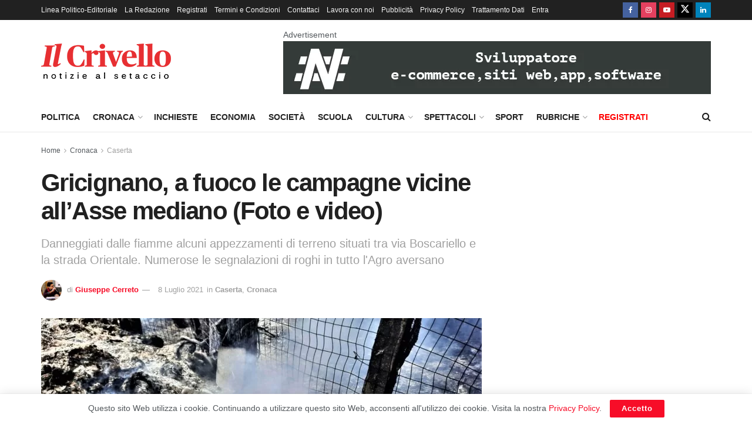

--- FILE ---
content_type: text/html; charset=UTF-8
request_url: https://www.ilcrivello.it/gricignano-a-fuoco-le-campagne-vicine-allasse-mediano-foto-e-video/
body_size: 20340
content:
<!doctype html> <!--[if lt IE 7]><html class="no-js lt-ie9 lt-ie8 lt-ie7" lang="it-IT"> <![endif]--> <!--[if IE 7]><html class="no-js lt-ie9 lt-ie8" lang="it-IT"> <![endif]--> <!--[if IE 8]><html class="no-js lt-ie9" lang="it-IT"> <![endif]--> <!--[if IE 9]><html class="no-js lt-ie10" lang="it-IT"> <![endif]--> <!--[if gt IE 8]><!--><html class="no-js" lang="it-IT"> <!--<![endif]--><head><meta http-equiv="Content-Type" content="text/html; charset=UTF-8" /><meta name='viewport' content='width=device-width, initial-scale=1, user-scalable=yes' /><link rel="profile" href="http://gmpg.org/xfn/11" /><link rel="pingback" href="https://www.ilcrivello.it/xmlrpc.php" /><meta name='robots' content='index, follow, max-image-preview:large, max-snippet:-1, max-video-preview:-1' /> <script type="text/javascript">var jnews_ajax_url = '/?ajax-request=jnews'</script> <script type="text/javascript">;window.jnews=window.jnews||{},window.jnews.library=window.jnews.library||{},window.jnews.library=function(){"use strict";var e=this;e.win=window,e.doc=document,e.noop=function(){},e.globalBody=e.doc.getElementsByTagName("body")[0],e.globalBody=e.globalBody?e.globalBody:e.doc,e.win.jnewsDataStorage=e.win.jnewsDataStorage||{_storage:new WeakMap,put:function(e,t,n){this._storage.has(e)||this._storage.set(e,new Map),this._storage.get(e).set(t,n)},get:function(e,t){return this._storage.get(e).get(t)},has:function(e,t){return this._storage.has(e)&&this._storage.get(e).has(t)},remove:function(e,t){var n=this._storage.get(e).delete(t);return 0===!this._storage.get(e).size&&this._storage.delete(e),n}},e.windowWidth=function(){return e.win.innerWidth||e.docEl.clientWidth||e.globalBody.clientWidth},e.windowHeight=function(){return e.win.innerHeight||e.docEl.clientHeight||e.globalBody.clientHeight},e.requestAnimationFrame=e.win.requestAnimationFrame||e.win.webkitRequestAnimationFrame||e.win.mozRequestAnimationFrame||e.win.msRequestAnimationFrame||window.oRequestAnimationFrame||function(e){return setTimeout(e,1e3/60)},e.cancelAnimationFrame=e.win.cancelAnimationFrame||e.win.webkitCancelAnimationFrame||e.win.webkitCancelRequestAnimationFrame||e.win.mozCancelAnimationFrame||e.win.msCancelRequestAnimationFrame||e.win.oCancelRequestAnimationFrame||function(e){clearTimeout(e)},e.classListSupport="classList"in document.createElement("_"),e.hasClass=e.classListSupport?function(e,t){return e.classList.contains(t)}:function(e,t){return e.className.indexOf(t)>=0},e.addClass=e.classListSupport?function(t,n){e.hasClass(t,n)||t.classList.add(n)}:function(t,n){e.hasClass(t,n)||(t.className+=" "+n)},e.removeClass=e.classListSupport?function(t,n){e.hasClass(t,n)&&t.classList.remove(n)}:function(t,n){e.hasClass(t,n)&&(t.className=t.className.replace(n,""))},e.objKeys=function(e){var t=[];for(var n in e)Object.prototype.hasOwnProperty.call(e,n)&&t.push(n);return t},e.isObjectSame=function(e,t){var n=!0;return JSON.stringify(e)!==JSON.stringify(t)&&(n=!1),n},e.extend=function(){for(var e,t,n,o=arguments[0]||{},i=1,a=arguments.length;i<a;i++)if(null!==(e=arguments[i]))for(t in e)o!==(n=e[t])&&void 0!==n&&(o[t]=n);return o},e.dataStorage=e.win.jnewsDataStorage,e.isVisible=function(e){return 0!==e.offsetWidth&&0!==e.offsetHeight||e.getBoundingClientRect().length},e.getHeight=function(e){return e.offsetHeight||e.clientHeight||e.getBoundingClientRect().height},e.getWidth=function(e){return e.offsetWidth||e.clientWidth||e.getBoundingClientRect().width},e.supportsPassive=!1;try{var t=Object.defineProperty({},"passive",{get:function(){e.supportsPassive=!0}});"createEvent"in e.doc?e.win.addEventListener("test",null,t):"fireEvent"in e.doc&&e.win.attachEvent("test",null)}catch(e){}e.passiveOption=!!e.supportsPassive&&{passive:!0},e.setStorage=function(e,t){e="jnews-"+e;var n={expired:Math.floor(((new Date).getTime()+432e5)/1e3)};t=Object.assign(n,t);localStorage.setItem(e,JSON.stringify(t))},e.getStorage=function(e){e="jnews-"+e;var t=localStorage.getItem(e);return null!==t&&0<t.length?JSON.parse(localStorage.getItem(e)):{}},e.expiredStorage=function(){var t,n="jnews-";for(var o in localStorage)o.indexOf(n)>-1&&"undefined"!==(t=e.getStorage(o.replace(n,""))).expired&&t.expired<Math.floor((new Date).getTime()/1e3)&&localStorage.removeItem(o)},e.addEvents=function(t,n,o){for(var i in n){var a=["touchstart","touchmove"].indexOf(i)>=0&&!o&&e.passiveOption;"createEvent"in e.doc?t.addEventListener(i,n[i],a):"fireEvent"in e.doc&&t.attachEvent("on"+i,n[i])}},e.removeEvents=function(t,n){for(var o in n)"createEvent"in e.doc?t.removeEventListener(o,n[o]):"fireEvent"in e.doc&&t.detachEvent("on"+o,n[o])},e.triggerEvents=function(t,n,o){var i;o=o||{detail:null};return"createEvent"in e.doc?(!(i=e.doc.createEvent("CustomEvent")||new CustomEvent(n)).initCustomEvent||i.initCustomEvent(n,!0,!1,o),void t.dispatchEvent(i)):"fireEvent"in e.doc?((i=e.doc.createEventObject()).eventType=n,void t.fireEvent("on"+i.eventType,i)):void 0},e.getParents=function(t,n){void 0===n&&(n=e.doc);for(var o=[],i=t.parentNode,a=!1;!a;)if(i){var r=i;r.querySelectorAll(n).length?a=!0:(o.push(r),i=r.parentNode)}else o=[],a=!0;return o},e.forEach=function(e,t,n){for(var o=0,i=e.length;o<i;o++)t.call(n,e[o],o)},e.getText=function(e){return e.innerText||e.textContent},e.setText=function(e,t){var n="object"==typeof t?t.innerText||t.textContent:t;e.innerText&&(e.innerText=n),e.textContent&&(e.textContent=n)},e.httpBuildQuery=function(t){return e.objKeys(t).reduce(function t(n){var o=arguments.length>1&&void 0!==arguments[1]?arguments[1]:null;return function(i,a){var r=n[a];a=encodeURIComponent(a);var s=o?"".concat(o,"[").concat(a,"]"):a;return null==r||"function"==typeof r?(i.push("".concat(s,"=")),i):["number","boolean","string"].includes(typeof r)?(i.push("".concat(s,"=").concat(encodeURIComponent(r))),i):(i.push(e.objKeys(r).reduce(t(r,s),[]).join("&")),i)}}(t),[]).join("&")},e.get=function(t,n,o,i){return o="function"==typeof o?o:e.noop,e.ajax("GET",t,n,o,i)},e.post=function(t,n,o,i){return o="function"==typeof o?o:e.noop,e.ajax("POST",t,n,o,i)},e.ajax=function(t,n,o,i,a){var r=new XMLHttpRequest,s=n,c=e.httpBuildQuery(o);if(t=-1!=["GET","POST"].indexOf(t)?t:"GET",r.open(t,s+("GET"==t?"?"+c:""),!0),"POST"==t&&r.setRequestHeader("Content-type","application/x-www-form-urlencoded"),r.setRequestHeader("X-Requested-With","XMLHttpRequest"),r.onreadystatechange=function(){4===r.readyState&&200<=r.status&&300>r.status&&"function"==typeof i&&i.call(void 0,r.response)},void 0!==a&&!a){return{xhr:r,send:function(){r.send("POST"==t?c:null)}}}return r.send("POST"==t?c:null),{xhr:r}},e.scrollTo=function(t,n,o){function i(e,t,n){this.start=this.position(),this.change=e-this.start,this.currentTime=0,this.increment=20,this.duration=void 0===n?500:n,this.callback=t,this.finish=!1,this.animateScroll()}return Math.easeInOutQuad=function(e,t,n,o){return(e/=o/2)<1?n/2*e*e+t:-n/2*(--e*(e-2)-1)+t},i.prototype.stop=function(){this.finish=!0},i.prototype.move=function(t){e.doc.documentElement.scrollTop=t,e.globalBody.parentNode.scrollTop=t,e.globalBody.scrollTop=t},i.prototype.position=function(){return e.doc.documentElement.scrollTop||e.globalBody.parentNode.scrollTop||e.globalBody.scrollTop},i.prototype.animateScroll=function(){this.currentTime+=this.increment;var t=Math.easeInOutQuad(this.currentTime,this.start,this.change,this.duration);this.move(t),this.currentTime<this.duration&&!this.finish?e.requestAnimationFrame.call(e.win,this.animateScroll.bind(this)):this.callback&&"function"==typeof this.callback&&this.callback()},new i(t,n,o)},e.unwrap=function(t){var n,o=t;e.forEach(t,(function(e,t){n?n+=e:n=e})),o.replaceWith(n)},e.performance={start:function(e){performance.mark(e+"Start")},stop:function(e){performance.mark(e+"End"),performance.measure(e,e+"Start",e+"End")}},e.fps=function(){var t=0,n=0,o=0;!function(){var i=t=0,a=0,r=0,s=document.getElementById("fpsTable"),c=function(t){void 0===document.getElementsByTagName("body")[0]?e.requestAnimationFrame.call(e.win,(function(){c(t)})):document.getElementsByTagName("body")[0].appendChild(t)};null===s&&((s=document.createElement("div")).style.position="fixed",s.style.top="120px",s.style.left="10px",s.style.width="100px",s.style.height="20px",s.style.border="1px solid black",s.style.fontSize="11px",s.style.zIndex="100000",s.style.backgroundColor="white",s.id="fpsTable",c(s));var l=function(){o++,n=Date.now(),(a=(o/(r=(n-t)/1e3)).toPrecision(2))!=i&&(i=a,s.innerHTML=i+"fps"),1<r&&(t=n,o=0),e.requestAnimationFrame.call(e.win,l)};l()}()},e.instr=function(e,t){for(var n=0;n<t.length;n++)if(-1!==e.toLowerCase().indexOf(t[n].toLowerCase()))return!0},e.winLoad=function(t,n){function o(o){if("complete"===e.doc.readyState||"interactive"===e.doc.readyState)return!o||n?setTimeout(t,n||1):t(o),1}o()||e.addEvents(e.win,{load:o})},e.docReady=function(t,n){function o(o){if("complete"===e.doc.readyState||"interactive"===e.doc.readyState)return!o||n?setTimeout(t,n||1):t(o),1}o()||e.addEvents(e.doc,{DOMContentLoaded:o})},e.fireOnce=function(){e.docReady((function(){e.assets=e.assets||[],e.assets.length&&(e.boot(),e.load_assets())}),50)},e.boot=function(){e.length&&e.doc.querySelectorAll("style[media]").forEach((function(e){"not all"==e.getAttribute("media")&&e.removeAttribute("media")}))},e.create_js=function(t,n){var o=e.doc.createElement("script");switch(o.setAttribute("src",t),n){case"defer":o.setAttribute("defer",!0);break;case"async":o.setAttribute("async",!0);break;case"deferasync":o.setAttribute("defer",!0),o.setAttribute("async",!0)}e.globalBody.appendChild(o)},e.load_assets=function(){"object"==typeof e.assets&&e.forEach(e.assets.slice(0),(function(t,n){var o="";t.defer&&(o+="defer"),t.async&&(o+="async"),e.create_js(t.url,o);var i=e.assets.indexOf(t);i>-1&&e.assets.splice(i,1)})),e.assets=jnewsoption.au_scripts=window.jnewsads=[]},e.setCookie=function(e,t,n){var o="";if(n){var i=new Date;i.setTime(i.getTime()+24*n*60*60*1e3),o="; expires="+i.toUTCString()}document.cookie=e+"="+(t||"")+o+"; path=/"},e.getCookie=function(e){for(var t=e+"=",n=document.cookie.split(";"),o=0;o<n.length;o++){for(var i=n[o];" "==i.charAt(0);)i=i.substring(1,i.length);if(0==i.indexOf(t))return i.substring(t.length,i.length)}return null},e.eraseCookie=function(e){document.cookie=e+"=; Path=/; Expires=Thu, 01 Jan 1970 00:00:01 GMT;"},e.docReady((function(){e.globalBody=e.globalBody==e.doc?e.doc.getElementsByTagName("body")[0]:e.globalBody,e.globalBody=e.globalBody?e.globalBody:e.doc})),e.winLoad((function(){e.winLoad((function(){var t=!1;if(void 0!==window.jnewsadmin)if(void 0!==window.file_version_checker){var n=e.objKeys(window.file_version_checker);n.length?n.forEach((function(e){t||"10.0.4"===window.file_version_checker[e]||(t=!0)})):t=!0}else t=!0;t&&(window.jnewsHelper.getMessage(),window.jnewsHelper.getNotice())}),2500)}))},window.jnews.library=new window.jnews.library;</script> <link media="all" href="https://www.ilcrivello.it/wp-content/cache/autoptimize/css/autoptimize_973eaf35e4f68dd8580db94c36030e2d.css" rel="stylesheet"><title>Gricignano, a fuoco le campagne vicine all’Asse mediano (Foto e video) - Il Crivello</title><link rel="canonical" href="https://www.ilcrivello.it/gricignano-a-fuoco-le-campagne-vicine-allasse-mediano-foto-e-video/" /><meta property="og:locale" content="it_IT" /><meta property="og:type" content="article" /><meta property="og:title" content="Gricignano, a fuoco le campagne vicine all’Asse mediano (Foto e video) - Il Crivello" /><meta property="og:description" content="È stata una giornata infernale per i cittadini di Gricignano d’Aversa, in provincia di Caserta, non solo a causa dell’afa e del grande caldo che quest’oggi ha sfiorato i 40°, ma anche e soprattutto per via dei roghi e degli incendi scoppiati nel pomeriggio di oggi nelle campagne situate nei pressi dell’uscita dell’Asse mediano. A [&hellip;]" /><meta property="og:url" content="https://www.ilcrivello.it/gricignano-a-fuoco-le-campagne-vicine-allasse-mediano-foto-e-video/" /><meta property="og:site_name" content="Il Crivello" /><meta property="article:publisher" content="https://www.facebook.com/ilcrivello.it" /><meta property="article:author" content="https://www.facebook.com/giuseppe.cerr" /><meta property="article:published_time" content="2021-07-08T15:42:33+00:00" /><meta property="article:modified_time" content="2021-07-08T16:01:09+00:00" /><meta property="og:image" content="https://www.ilcrivello.it/wp-content/uploads/2021/07/Copertina.jpeg" /><meta property="og:image:width" content="1600" /><meta property="og:image:height" content="951" /><meta property="og:image:type" content="image/jpeg" /><meta name="author" content="Giuseppe Cerreto" /><meta name="twitter:card" content="summary_large_image" /><meta name="twitter:creator" content="@https://twitter.com/giuseppe_cerr" /> <script type="application/ld+json" class="yoast-schema-graph">{"@context":"https://schema.org","@graph":[{"@type":"NewsArticle","@id":"https://www.ilcrivello.it/gricignano-a-fuoco-le-campagne-vicine-allasse-mediano-foto-e-video/#article","isPartOf":{"@id":"https://www.ilcrivello.it/gricignano-a-fuoco-le-campagne-vicine-allasse-mediano-foto-e-video/"},"author":{"name":"Giuseppe Cerreto","@id":"https://www.ilcrivello.it/#/schema/person/db89c4c2f99fc7c70d779084ab8e9ddb"},"headline":"Gricignano, a fuoco le campagne vicine all’Asse mediano (Foto e video)","datePublished":"2021-07-08T15:42:33+00:00","dateModified":"2021-07-08T16:01:09+00:00","mainEntityOfPage":{"@id":"https://www.ilcrivello.it/gricignano-a-fuoco-le-campagne-vicine-allasse-mediano-foto-e-video/"},"wordCount":286,"commentCount":0,"publisher":{"@id":"https://www.ilcrivello.it/#organization"},"image":{"@id":"https://www.ilcrivello.it/gricignano-a-fuoco-le-campagne-vicine-allasse-mediano-foto-e-video/#primaryimage"},"thumbnailUrl":"https://www.ilcrivello.it/wp-content/uploads/2021/07/Copertina.jpeg","keywords":["Gricignano d'Aversa","incendio","primopiano","roghi"],"articleSection":["Caserta","Cronaca"],"inLanguage":"it-IT"},{"@type":"WebPage","@id":"https://www.ilcrivello.it/gricignano-a-fuoco-le-campagne-vicine-allasse-mediano-foto-e-video/","url":"https://www.ilcrivello.it/gricignano-a-fuoco-le-campagne-vicine-allasse-mediano-foto-e-video/","name":"Gricignano, a fuoco le campagne vicine all’Asse mediano (Foto e video) - Il Crivello","isPartOf":{"@id":"https://www.ilcrivello.it/#website"},"primaryImageOfPage":{"@id":"https://www.ilcrivello.it/gricignano-a-fuoco-le-campagne-vicine-allasse-mediano-foto-e-video/#primaryimage"},"image":{"@id":"https://www.ilcrivello.it/gricignano-a-fuoco-le-campagne-vicine-allasse-mediano-foto-e-video/#primaryimage"},"thumbnailUrl":"https://www.ilcrivello.it/wp-content/uploads/2021/07/Copertina.jpeg","datePublished":"2021-07-08T15:42:33+00:00","dateModified":"2021-07-08T16:01:09+00:00","breadcrumb":{"@id":"https://www.ilcrivello.it/gricignano-a-fuoco-le-campagne-vicine-allasse-mediano-foto-e-video/#breadcrumb"},"inLanguage":"it-IT","potentialAction":[{"@type":"ReadAction","target":["https://www.ilcrivello.it/gricignano-a-fuoco-le-campagne-vicine-allasse-mediano-foto-e-video/"]}]},{"@type":"ImageObject","inLanguage":"it-IT","@id":"https://www.ilcrivello.it/gricignano-a-fuoco-le-campagne-vicine-allasse-mediano-foto-e-video/#primaryimage","url":"https://www.ilcrivello.it/wp-content/uploads/2021/07/Copertina.jpeg","contentUrl":"https://www.ilcrivello.it/wp-content/uploads/2021/07/Copertina.jpeg","width":1600,"height":951},{"@type":"BreadcrumbList","@id":"https://www.ilcrivello.it/gricignano-a-fuoco-le-campagne-vicine-allasse-mediano-foto-e-video/#breadcrumb","itemListElement":[{"@type":"ListItem","position":1,"name":"Home","item":"https://www.ilcrivello.it/"},{"@type":"ListItem","position":2,"name":"Gricignano, a fuoco le campagne vicine all’Asse mediano (Foto e video)"}]},{"@type":"WebSite","@id":"https://www.ilcrivello.it/#website","url":"https://www.ilcrivello.it/","name":"Il Crivello","description":"Giornale online di approfondimento e di inchiesta","publisher":{"@id":"https://www.ilcrivello.it/#organization"},"potentialAction":[{"@type":"SearchAction","target":{"@type":"EntryPoint","urlTemplate":"https://www.ilcrivello.it/?s={search_term_string}"},"query-input":{"@type":"PropertyValueSpecification","valueRequired":true,"valueName":"search_term_string"}}],"inLanguage":"it-IT"},{"@type":"Organization","@id":"https://www.ilcrivello.it/#organization","name":"IlCrivello","url":"https://www.ilcrivello.it/","logo":{"@type":"ImageObject","inLanguage":"it-IT","@id":"https://www.ilcrivello.it/#/schema/logo/image/","url":"https://www.ilcrivello.it/wp-content/uploads/2020/06/cropped-logo-ilcrivello-ico-1.png","contentUrl":"https://www.ilcrivello.it/wp-content/uploads/2020/06/cropped-logo-ilcrivello-ico-1.png","width":512,"height":512,"caption":"IlCrivello"},"image":{"@id":"https://www.ilcrivello.it/#/schema/logo/image/"},"sameAs":["https://www.facebook.com/ilcrivello.it","https://www.instagram.com/ilcrivello.it/","https://www.youtube.com/channel/UCvuN7SHxwAKX_reiWLJL1uw"]},{"@type":"Person","@id":"https://www.ilcrivello.it/#/schema/person/db89c4c2f99fc7c70d779084ab8e9ddb","name":"Giuseppe Cerreto","image":{"@type":"ImageObject","inLanguage":"it-IT","@id":"https://www.ilcrivello.it/#/schema/person/image/","url":"https://secure.gravatar.com/avatar/7bdfede625cfa3a445fa7db23cd934bec2519fe674373ddcf1e7f98911fc00d2?s=96&d=mm&r=g","contentUrl":"https://secure.gravatar.com/avatar/7bdfede625cfa3a445fa7db23cd934bec2519fe674373ddcf1e7f98911fc00d2?s=96&d=mm&r=g","caption":"Giuseppe Cerreto"},"description":"Giornalista pubblicista. Collaboratore de \"Il Crivello\".","sameAs":["https://www.ilcrivello.it/author/giuseppe-cerreto/","https://www.facebook.com/giuseppe.cerr","https://www.instagram.com/giuseppe.cerreto/?utm_source=ig_embed&utm_campaign=loading&hl=it","https://it.linkedin.com/in/giuseppe-cerreto-9547b5167","https://www.pinterest.it/giuseppecerreto/_saved/","https://x.com/https://twitter.com/giuseppe_cerr","https://www.youtube.com/channel/UCWScH-AzAUCdjNyInRAa7Ww"],"url":"https://www.ilcrivello.it/author/giuseppe-cerreto/"}]}</script> <link href='https://fonts.gstatic.com' crossorigin='anonymous' rel='preconnect' /><link rel="alternate" type="application/rss+xml" title="Il Crivello &raquo; Feed" href="https://www.ilcrivello.it/feed/" /><link rel="alternate" type="application/rss+xml" title="Il Crivello &raquo; Feed dei commenti" href="https://www.ilcrivello.it/comments/feed/" /><link rel="alternate" title="oEmbed (JSON)" type="application/json+oembed" href="https://www.ilcrivello.it/wp-json/oembed/1.0/embed?url=https%3A%2F%2Fwww.ilcrivello.it%2Fgricignano-a-fuoco-le-campagne-vicine-allasse-mediano-foto-e-video%2F" /><link rel="alternate" title="oEmbed (XML)" type="text/xml+oembed" href="https://www.ilcrivello.it/wp-json/oembed/1.0/embed?url=https%3A%2F%2Fwww.ilcrivello.it%2Fgricignano-a-fuoco-le-campagne-vicine-allasse-mediano-foto-e-video%2F&#038;format=xml" /> <script type="text/javascript" src="https://www.ilcrivello.it/wp-includes/js/jquery/jquery.min.js?ver=3.7.1" id="jquery-core-js"></script> <script type="text/javascript" id="jnews-google-tag-manager-js-after">window.addEventListener('DOMContentLoaded', function() {
					(function() {
						window.dataLayer = window.dataLayer || [];
						function gtag(){dataLayer.push(arguments);}
						gtag('js', new Date());
						gtag('config', 'G-YEQZZYJ2RN');
					})();
				});
				
//# sourceURL=jnews-google-tag-manager-js-after</script> <script></script><link rel="https://api.w.org/" href="https://www.ilcrivello.it/wp-json/" /><link rel="alternate" title="JSON" type="application/json" href="https://www.ilcrivello.it/wp-json/wp/v2/posts/84303" /><link rel="EditURI" type="application/rsd+xml" title="RSD" href="https://www.ilcrivello.it/xmlrpc.php?rsd" /><meta name="generator" content="WordPress 6.9" /><link rel='shortlink' href='https://www.ilcrivello.it/?p=84303' /> <script type="text/javascript">jQuery(document).ready( function($) {    
					if ($('#adsforwp-hidden-block').length == 0 ) {
						$.getScript("https://www.ilcrivello.it/front.js");
					}
				});</script> <meta name="onesignal" content="wordpress-plugin"/> <script>window.OneSignalDeferred = window.OneSignalDeferred || [];

      OneSignalDeferred.push(function(OneSignal) {
        var oneSignal_options = {};
        window._oneSignalInitOptions = oneSignal_options;

        oneSignal_options['serviceWorkerParam'] = { scope: '/' };
oneSignal_options['serviceWorkerPath'] = 'OneSignalSDKWorker.js.php';

        OneSignal.Notifications.setDefaultUrl("https://www.ilcrivello.it");

        oneSignal_options['wordpress'] = true;
oneSignal_options['appId'] = '4c14f4e5-673e-4b00-aac0-ff959146a2af';
oneSignal_options['allowLocalhostAsSecureOrigin'] = true;
oneSignal_options['welcomeNotification'] = { };
oneSignal_options['welcomeNotification']['disable'] = true;
oneSignal_options['path'] = "https://www.ilcrivello.it/wp-content/plugins/onesignal-free-web-push-notifications/sdk_files/";
oneSignal_options['safari_web_id'] = "web.onesignal.auto.596e7d36-250c-4e22-98d4-39c9730f6c95";
oneSignal_options['persistNotification'] = true;
oneSignal_options['promptOptions'] = { };
oneSignal_options['promptOptions']['actionMessage'] = "Vorremmo inviarti notifiche sulle notizie più importanti della giornata, Accetti?";
oneSignal_options['promptOptions']['acceptButtonText'] = "Accetto";
oneSignal_options['promptOptions']['cancelButtonText'] = "No Grazie";
oneSignal_options['promptOptions']['autoAcceptTitle'] = "Clicca Accetta";
oneSignal_options['notifyButton'] = { };
oneSignal_options['notifyButton']['enable'] = true;
oneSignal_options['notifyButton']['position'] = 'bottom-right';
oneSignal_options['notifyButton']['theme'] = 'default';
oneSignal_options['notifyButton']['size'] = 'medium';
oneSignal_options['notifyButton']['showCredit'] = true;
oneSignal_options['notifyButton']['text'] = {};
oneSignal_options['notifyButton']['text']['tip.state.unsubscribed'] = 'Iscriviti alle notifiche!';
oneSignal_options['notifyButton']['text']['tip.state.subscribed'] = 'Ti sei iscritto alle notifiche! Grazie!';
oneSignal_options['notifyButton']['text']['tip.state.blocked'] = 'Hai bloccato le notifiche!';
oneSignal_options['notifyButton']['text']['message.action.subscribed'] = 'Grazie per esserti iscritto!';
oneSignal_options['notifyButton']['text']['message.action.resubscribed'] = 'Ti sei ri-iscritto alle notifiche! Grazie!';
oneSignal_options['notifyButton']['text']['message.action.unsubscribed'] = 'Non riceverai più notifiche!';
oneSignal_options['notifyButton']['text']['dialog.main.title'] = 'Modifica le impostazioni di notifica';
oneSignal_options['notifyButton']['text']['dialog.main.button.subscribe'] = 'ISCRIVITI';
oneSignal_options['notifyButton']['text']['dialog.main.button.unsubscribe'] = 'DISISCRIVITI';
oneSignal_options['notifyButton']['text']['dialog.blocked.title'] = 'Sblocca notifiche';
oneSignal_options['notifyButton']['text']['dialog.blocked.message'] = 'Abilita le notifiche su ilCrivello';
              OneSignal.init(window._oneSignalInitOptions);
              OneSignal.Slidedown.promptPush()      });

      function documentInitOneSignal() {
        var oneSignal_elements = document.getElementsByClassName("OneSignal-prompt");

        var oneSignalLinkClickHandler = function(event) { OneSignal.Notifications.requestPermission(); event.preventDefault(); };        for(var i = 0; i < oneSignal_elements.length; i++)
          oneSignal_elements[i].addEventListener('click', oneSignalLinkClickHandler, false);
      }

      if (document.readyState === 'complete') {
           documentInitOneSignal();
      }
      else {
           window.addEventListener("load", function(event){
               documentInitOneSignal();
          });
      }</script> <meta name="generator" content="Powered by WPBakery Page Builder - drag and drop page builder for WordPress."/> <script type='application/ld+json'>{"@context":"http:\/\/schema.org","@type":"Organization","@id":"https:\/\/www.ilcrivello.it\/#organization","url":"https:\/\/www.ilcrivello.it\/","name":"Il Crivello","logo":{"@type":"ImageObject","url":"https:\/\/www.ilcrivello.it\/wp-content\/uploads\/2020\/06\/cropped-logo-ilcrivello-ico-1.png"},"sameAs":["https:\/\/www.facebook.com\/ilcrivello.it","https:\/\/www.instagram.com\/ilcrivello.it\/","https:\/\/www.youtube.com\/channel\/UCvuN7SHxwAKX_reiWLJL1uw","https:\/\/mobile.twitter.com\/il_crivello","https:\/\/www.linkedin.com\/company\/ilcrivello"]}</script> <script type='application/ld+json'>{"@context":"http:\/\/schema.org","@type":"WebSite","@id":"https:\/\/www.ilcrivello.it\/#website","url":"https:\/\/www.ilcrivello.it\/","name":"Il Crivello","potentialAction":{"@type":"SearchAction","target":"https:\/\/www.ilcrivello.it\/?s={search_term_string}","query-input":"required name=search_term_string"}}</script> <link rel="icon" href="https://www.ilcrivello.it/wp-content/uploads/2020/06/cropped-logo-ilcrivello-ico-1-75x75.png" sizes="32x32" /><link rel="icon" href="https://www.ilcrivello.it/wp-content/uploads/2020/06/cropped-logo-ilcrivello-ico-1-300x300.png" sizes="192x192" /><link rel="apple-touch-icon" href="https://www.ilcrivello.it/wp-content/uploads/2020/06/cropped-logo-ilcrivello-ico-1-300x300.png" /><meta name="msapplication-TileImage" content="https://www.ilcrivello.it/wp-content/uploads/2020/06/cropped-logo-ilcrivello-ico-1-300x300.png" /> <noscript><style>.wpb_animate_when_almost_visible { opacity: 1; }</style></noscript></head><body class="wp-singular post-template-default single single-post postid-84303 single-format-standard wp-embed-responsive wp-theme-jnews jeg_toggle_light jeg_single_tpl_1 jnews jsc_normal wpb-js-composer js-comp-ver-8.7.2 vc_responsive"><div class="jeg_ad jeg_ad_top jnews_header_top_ads"><div class='ads-wrapper'></div></div><div class="jeg_viewport"><div class="jeg_header_wrapper"><div class="jeg_header_instagram_wrapper"></div><div class="jeg_header normal"><div class="jeg_topbar jeg_container jeg_navbar_wrapper dark"><div class="container"><div class="jeg_nav_row"><div class="jeg_nav_col jeg_nav_left  jeg_nav_grow"><div class="item_wrap jeg_nav_alignleft"><div class="jeg_nav_item"><ul class="jeg_menu jeg_top_menu"><li id="menu-item-35116" class="menu-item menu-item-type-post_type menu-item-object-page menu-item-35116"><a href="https://www.ilcrivello.it/linea-politico-editoriale/">Linea Politico-Editoriale</a></li><li id="menu-item-16" class="menu-item menu-item-type-post_type menu-item-object-page menu-item-16"><a href="https://www.ilcrivello.it/la-redazione/">La Redazione</a></li><li id="menu-item-58807" class="menu-item menu-item-type-post_type menu-item-object-page menu-item-58807"><a href="https://www.ilcrivello.it/registrati/">Registrati</a></li><li id="menu-item-58808" class="menu-item menu-item-type-post_type menu-item-object-page menu-item-58808"><a href="https://www.ilcrivello.it/termini-e-condizioni/">Termini e Condizioni</a></li><li id="menu-item-17" class="menu-item menu-item-type-post_type menu-item-object-page menu-item-17"><a href="https://www.ilcrivello.it/contattaci/">Contattaci</a></li><li id="menu-item-19" class="menu-item menu-item-type-post_type menu-item-object-page menu-item-19"><a href="https://www.ilcrivello.it/lavora-con-noi/">Lavora con noi</a></li><li id="menu-item-30889" class="menu-item menu-item-type-custom menu-item-object-custom menu-item-30889"><a href="https://www.ilcrivello.it/wp-content/uploads/2020/12/IlCrivello-schede-prodotti.pdf">Pubblicità</a></li><li id="menu-item-142" class="menu-item menu-item-type-post_type menu-item-object-page menu-item-privacy-policy menu-item-142"><a rel="privacy-policy" href="https://www.ilcrivello.it/privacy-policy/">Privacy Policy</a></li><li id="menu-item-58809" class="menu-item menu-item-type-post_type menu-item-object-page menu-item-58809"><a href="https://www.ilcrivello.it/trattamento-dati-personali/">Trattamento Dati</a></li><li id="menu-item-59323" class="menu-item menu-item-type-custom menu-item-object-custom menu-item-59323"><a href="https://www.ilcrivello.it/wp-admin">Entra</a></li></ul></div></div></div><div class="jeg_nav_col jeg_nav_center  jeg_nav_normal"><div class="item_wrap jeg_nav_aligncenter"></div></div><div class="jeg_nav_col jeg_nav_right  jeg_nav_normal"><div class="item_wrap jeg_nav_alignright"><div
 class="jeg_nav_item socials_widget jeg_social_icon_block square"> <a href="https://www.facebook.com/ilcrivello.it" target='_blank' rel='external noopener nofollow'  aria-label="Find us on Facebook" class="jeg_facebook"><i class="fa fa-facebook"></i> </a><a href="https://www.instagram.com/ilcrivello.it/" target='_blank' rel='external noopener nofollow'  aria-label="Find us on Instagram" class="jeg_instagram"><i class="fa fa-instagram"></i> </a><a href="https://www.youtube.com/channel/UCvuN7SHxwAKX_reiWLJL1uw" target='_blank' rel='external noopener nofollow'  aria-label="Find us on Youtube" class="jeg_youtube"><i class="fa fa-youtube-play"></i> </a><a href="https://mobile.twitter.com/il_crivello" target='_blank' rel='external noopener nofollow'  aria-label="Find us on Twitter" class="jeg_twitter"><i class="fa fa-twitter"><span class="jeg-icon icon-twitter"><svg xmlns="http://www.w3.org/2000/svg" height="1em" viewBox="0 0 512 512"><path d="M389.2 48h70.6L305.6 224.2 487 464H345L233.7 318.6 106.5 464H35.8L200.7 275.5 26.8 48H172.4L272.9 180.9 389.2 48zM364.4 421.8h39.1L151.1 88h-42L364.4 421.8z"/></svg></span></i> </a><a href="https://www.linkedin.com/company/ilcrivello" target='_blank' rel='external noopener nofollow'  aria-label="Find us on LinkedIn" class="jeg_linkedin"><i class="fa fa-linkedin"></i> </a></div></div></div></div></div></div><div class="jeg_midbar jeg_container jeg_navbar_wrapper normal"><div class="container"><div class="jeg_nav_row"><div class="jeg_nav_col jeg_nav_left jeg_nav_normal"><div class="item_wrap jeg_nav_alignleft"><div class="jeg_nav_item jeg_logo jeg_desktop_logo"><div class="site-title"> <a href="https://www.ilcrivello.it/" aria-label="Visit Homepage" style="padding: 0 0 0 0;"> <img class='jeg_logo_img' src="https://www.ilcrivello.it/wp-content/uploads/2020/06/logo-ilcrivello.png" srcset="https://www.ilcrivello.it/wp-content/uploads/2020/06/logo-ilcrivello.png 1x,   https://www.ilcrivello.it/wp-content/uploads/2020/06/logo-ilcrivello@2x.png 2x" alt="Il Crivello"data-light-src="https://www.ilcrivello.it/wp-content/uploads/2020/06/logo-ilcrivello.png" data-light-srcset="https://www.ilcrivello.it/wp-content/uploads/2020/06/logo-ilcrivello.png 1x,   https://www.ilcrivello.it/wp-content/uploads/2020/06/logo-ilcrivello@2x.png 2x" data-dark-src="https://www.ilcrivello.it/wp-content/uploads/2020/06/logo-ilcrivello-nb.png" data-dark-srcset="https://www.ilcrivello.it/wp-content/uploads/2020/06/logo-ilcrivello-nb.png 1x,   https://www.ilcrivello.it/wp-content/uploads/2020/06/logo-ilcrivello-nb@2x.png 2x"width="221" height="60"> </a></div></div></div></div><div class="jeg_nav_col jeg_nav_center jeg_nav_normal"><div class="item_wrap jeg_nav_aligncenter"></div></div><div class="jeg_nav_col jeg_nav_right jeg_nav_grow"><div class="item_wrap jeg_nav_alignright"><div class="jeg_nav_item jeg_ad jeg_ad_top jnews_header_ads"><div class='ads-wrapper'><div class='ads_shortcode'><div data-id="37641" style="text-align:left; margin-top:px; margin-bottom:px; margin-left:px; margin-right:px;" class="afw afw_group afw_group afwadgroupid-37641"><div class="afw-groups-ads-json" afw-group-id="37641" data-json="{&quot;afw_group_id&quot;:&quot;37641&quot;,&quot;adsforwp_refresh_type&quot;:&quot;on_interval&quot;,&quot;adsforwp_group_ref_interval_sec&quot;:&quot;10000&quot;,&quot;adsforwp_group_type&quot;:&quot;rand&quot;,&quot;adsforwp_group_sponsorship_label_text&quot;:&quot;Annuncio&quot;,&quot;adsforwp_group_hide_ad_label&quot;:&quot;0&quot;,&quot;ads&quot;:[{&quot;ad_id&quot;:50952,&quot;ad_type&quot;:&quot;ad_image&quot;,&quot;ad_adsense_type&quot;:&quot;normal&quot;,&quot;ad_custom_code&quot;:&quot;&quot;,&quot;ad_data_client_id&quot;:&quot;&quot;,&quot;ad_data_ad_slot&quot;:&quot;&quot;,&quot;ad_data_cid&quot;:&quot;&quot;,&quot;ad_data_crid&quot;:&quot;&quot;,&quot;ad_banner_size&quot;:&quot;&quot;,&quot;ad_image&quot;:&quot;https:\/\/www.ilcrivello.it\/wp-content\/uploads\/2020\/11\/nicdev_leaderboard_promo.jpg&quot;,&quot;ad_redirect_url&quot;:&quot;https:\/\/www.nicdev.it&quot;,&quot;ad_rel_attr&quot;:&quot;&quot;,&quot;ad_img_height&quot;:&quot;90&quot;,&quot;ad_img_width&quot;:&quot;728&quot;},{&quot;ad_id&quot;:37551,&quot;ad_type&quot;:&quot;ad_image&quot;,&quot;ad_adsense_type&quot;:&quot;normal&quot;,&quot;ad_custom_code&quot;:&quot;&quot;,&quot;ad_data_client_id&quot;:&quot;pub-2708352730445758&quot;,&quot;ad_data_ad_slot&quot;:&quot;&quot;,&quot;ad_data_cid&quot;:&quot;&quot;,&quot;ad_data_crid&quot;:&quot;&quot;,&quot;ad_banner_size&quot;:&quot;728x90&quot;,&quot;ad_image&quot;:&quot;https:\/\/www.ilcrivello.it\/wp-content\/uploads\/2020\/06\/WhatsApp-Image-2020-06-08-at-22.44.31.jpeg&quot;,&quot;ad_redirect_url&quot;:&quot;https:\/\/www.resilienzaproduction.com\/&quot;,&quot;ad_rel_attr&quot;:&quot;&quot;,&quot;ad_img_height&quot;:&quot;90&quot;,&quot;ad_img_width&quot;:&quot;728&quot;},{&quot;ad_id&quot;:140151,&quot;ad_type&quot;:&quot;ad_image&quot;,&quot;ad_adsense_type&quot;:&quot;normal&quot;,&quot;ad_custom_code&quot;:&quot;&quot;,&quot;ad_data_client_id&quot;:&quot;&quot;,&quot;ad_data_ad_slot&quot;:&quot;&quot;,&quot;ad_data_cid&quot;:&quot;&quot;,&quot;ad_data_crid&quot;:&quot;&quot;,&quot;ad_banner_size&quot;:&quot;&quot;,&quot;ad_image&quot;:&quot;https:\/\/www.ilcrivello.it\/wp-content\/uploads\/2024\/09\/lucia_santoro_banner2_728x90.svg&quot;,&quot;ad_redirect_url&quot;:&quot;https:\/\/www.dottoressaluciasantoro.it\/visite\/#prenota&quot;,&quot;ad_rel_attr&quot;:&quot;&quot;,&quot;ad_img_height&quot;:&quot;&quot;,&quot;ad_img_width&quot;:&quot;&quot;}]}"></div><div style="display:none;" data-id="37641" class="afw_ad_container_pre"></div><div data-id="37641" class="afw afw_ad_container"></div></div></div></div></div></div></div></div></div></div><div class="jeg_bottombar jeg_navbar jeg_container jeg_navbar_wrapper jeg_navbar_normal jeg_navbar_normal"><div class="container"><div class="jeg_nav_row"><div class="jeg_nav_col jeg_nav_left jeg_nav_grow"><div class="item_wrap jeg_nav_alignleft"><div class="jeg_nav_item jeg_main_menu_wrapper"><div class="jeg_mainmenu_wrap"><ul class="jeg_menu jeg_main_menu jeg_menu_style_1" data-animation="animate"><li id="menu-item-39" class="menu-item menu-item-type-taxonomy menu-item-object-category menu-item-39 bgnav" data-item-row="default" ><a href="https://www.ilcrivello.it/category/politica/">Politica</a></li><li id="menu-item-43" class="menu-item menu-item-type-taxonomy menu-item-object-category current-post-ancestor current-menu-parent current-post-parent menu-item-has-children menu-item-43 bgnav" data-item-row="default" ><a href="https://www.ilcrivello.it/category/cronaca/">Cronaca</a><ul class="sub-menu"><li id="menu-item-121" class="menu-item menu-item-type-taxonomy menu-item-object-category menu-item-121 bgnav" data-item-row="default" ><a href="https://www.ilcrivello.it/category/cronaca/napoli/">Napoli</a></li><li id="menu-item-122" class="menu-item menu-item-type-taxonomy menu-item-object-category current-post-ancestor current-menu-parent current-post-parent menu-item-122 bgnav" data-item-row="default" ><a href="https://www.ilcrivello.it/category/cronaca/caserta/">Caserta</a></li><li id="menu-item-118" class="menu-item menu-item-type-taxonomy menu-item-object-category menu-item-118 bgnav" data-item-row="default" ><a href="https://www.ilcrivello.it/category/cronaca/salerno/">Salerno</a></li><li id="menu-item-119" class="menu-item menu-item-type-taxonomy menu-item-object-category menu-item-119 bgnav" data-item-row="default" ><a href="https://www.ilcrivello.it/category/cronaca/benevento/">Benevento</a></li><li id="menu-item-120" class="menu-item menu-item-type-taxonomy menu-item-object-category menu-item-120 bgnav" data-item-row="default" ><a href="https://www.ilcrivello.it/category/cronaca/avellino/">Avellino</a></li></ul></li><li id="menu-item-25116" class="menu-item menu-item-type-taxonomy menu-item-object-category menu-item-25116 bgnav" data-item-row="default" ><a href="https://www.ilcrivello.it/category/inchieste/">Inchieste</a></li><li id="menu-item-25117" class="menu-item menu-item-type-taxonomy menu-item-object-category menu-item-25117 bgnav" data-item-row="default" ><a href="https://www.ilcrivello.it/category/economia/">Economia</a></li><li id="menu-item-41" class="menu-item menu-item-type-taxonomy menu-item-object-category menu-item-41 bgnav" data-item-row="default" ><a href="https://www.ilcrivello.it/category/societa/">Società</a></li><li id="menu-item-127" class="menu-item menu-item-type-taxonomy menu-item-object-category menu-item-127 bgnav" data-item-row="default" ><a href="https://www.ilcrivello.it/category/scuola/">Scuola</a></li><li id="menu-item-45" class="menu-item menu-item-type-taxonomy menu-item-object-category menu-item-has-children menu-item-45 bgnav" data-item-row="default" ><a href="https://www.ilcrivello.it/category/cultura/">Cultura</a><ul class="sub-menu"><li id="menu-item-123" class="menu-item menu-item-type-taxonomy menu-item-object-category menu-item-123 bgnav" data-item-row="default" ><a href="https://www.ilcrivello.it/category/cultura/letture/">Letture</a></li><li id="menu-item-124" class="menu-item menu-item-type-taxonomy menu-item-object-category menu-item-124 bgnav" data-item-row="default" ><a href="https://www.ilcrivello.it/category/cultura/arte/">Arte</a></li><li id="menu-item-125" class="menu-item menu-item-type-taxonomy menu-item-object-category menu-item-125 bgnav" data-item-row="default" ><a href="https://www.ilcrivello.it/category/cultura/fumetti/">Fumetti</a></li></ul></li><li id="menu-item-129" class="menu-item menu-item-type-taxonomy menu-item-object-category menu-item-has-children menu-item-129 bgnav" data-item-row="default" ><a href="https://www.ilcrivello.it/category/spettacoli/">Spettacoli</a><ul class="sub-menu"><li id="menu-item-131" class="menu-item menu-item-type-taxonomy menu-item-object-category menu-item-131 bgnav" data-item-row="default" ><a href="https://www.ilcrivello.it/category/spettacoli/musica/">Musica</a></li><li id="menu-item-132" class="menu-item menu-item-type-taxonomy menu-item-object-category menu-item-132 bgnav" data-item-row="default" ><a href="https://www.ilcrivello.it/category/spettacoli/teatro/">Teatro</a></li><li id="menu-item-130" class="menu-item menu-item-type-taxonomy menu-item-object-category menu-item-130 bgnav" data-item-row="default" ><a href="https://www.ilcrivello.it/category/spettacoli/cinema/">Cinema</a></li><li id="menu-item-133" class="menu-item menu-item-type-taxonomy menu-item-object-category menu-item-133 bgnav" data-item-row="default" ><a href="https://www.ilcrivello.it/category/spettacoli/televisione/">Televisione</a></li></ul></li><li id="menu-item-25118" class="menu-item menu-item-type-taxonomy menu-item-object-category menu-item-25118 bgnav" data-item-row="default" ><a href="https://www.ilcrivello.it/category/sport/">Sport</a></li><li id="menu-item-50" class="menu-item menu-item-type-taxonomy menu-item-object-category menu-item-has-children menu-item-50 bgnav" data-item-row="default" ><a href="https://www.ilcrivello.it/category/rubriche/">Rubriche</a><ul class="sub-menu"><li id="menu-item-58" class="menu-item menu-item-type-taxonomy menu-item-object-category menu-item-58 bgnav" data-item-row="default" ><a href="https://www.ilcrivello.it/category/rubriche/leggiamo/">LeggiAmo</a></li><li id="menu-item-57" class="menu-item menu-item-type-taxonomy menu-item-object-category menu-item-57 bgnav" data-item-row="default" ><a href="https://www.ilcrivello.it/category/rubriche/tech-digital/">Tech &amp; Digital</a></li><li id="menu-item-59" class="menu-item menu-item-type-taxonomy menu-item-object-category menu-item-59 bgnav" data-item-row="default" ><a href="https://www.ilcrivello.it/category/rubriche/medicina-e-benessere/">Salute e Benessere</a></li><li id="menu-item-80324" class="menu-item menu-item-type-taxonomy menu-item-object-category menu-item-80324 bgnav" data-item-row="default" ><a href="https://www.ilcrivello.it/category/rubriche/architettura/">Architettura</a></li><li id="menu-item-80325" class="menu-item menu-item-type-taxonomy menu-item-object-category menu-item-80325 bgnav" data-item-row="default" ><a href="https://www.ilcrivello.it/category/rubriche/nutrizione/">Nutrizione</a></li></ul></li><li id="menu-item-59326" class="menu-item menu-item-type-custom menu-item-object-custom menu-item-59326 bgnav" data-item-row="default" ><a><a href="https://www.ilcrivello.it/registrati/" style="color:red">Registrati</a></a></li></ul></div></div></div></div><div class="jeg_nav_col jeg_nav_center jeg_nav_normal"><div class="item_wrap jeg_nav_aligncenter"></div></div><div class="jeg_nav_col jeg_nav_right jeg_nav_normal"><div class="item_wrap jeg_nav_alignright"><div class="jeg_nav_item jeg_search_wrapper search_icon jeg_search_popup_expand"> <a href="#" class="jeg_search_toggle" aria-label="Search Button"><i class="fa fa-search"></i></a><form action="https://www.ilcrivello.it/" method="get" class="jeg_search_form" target="_top"> <input name="s" class="jeg_search_input" placeholder="Cerca..." type="text" value="" autocomplete="off"> <button aria-label="Search Button" type="submit" class="jeg_search_button btn"><i class="fa fa-search"></i></button></form><div class="jeg_search_result jeg_search_hide with_result"><div class="search-result-wrapper"></div><div class="search-link search-noresult"> Nessun risultato</div><div class="search-link search-all-button"> <i class="fa fa-search"></i> Visualizza tutti i risultati</div></div></div></div></div></div></div></div></div></div><div class="jeg_header_sticky"><div class="sticky_blankspace"></div><div class="jeg_header normal"><div class="jeg_container"><div data-mode="scroll" class="jeg_stickybar jeg_navbar jeg_navbar_wrapper jeg_navbar_normal jeg_navbar_normal"><div class="container"><div class="jeg_nav_row"><div class="jeg_nav_col jeg_nav_left jeg_nav_grow"><div class="item_wrap jeg_nav_alignleft"><div class="jeg_nav_item jeg_main_menu_wrapper"><div class="jeg_mainmenu_wrap"><ul class="jeg_menu jeg_main_menu jeg_menu_style_1" data-animation="animate"><li id="menu-item-39" class="menu-item menu-item-type-taxonomy menu-item-object-category menu-item-39 bgnav" data-item-row="default" ><a href="https://www.ilcrivello.it/category/politica/">Politica</a></li><li id="menu-item-43" class="menu-item menu-item-type-taxonomy menu-item-object-category current-post-ancestor current-menu-parent current-post-parent menu-item-has-children menu-item-43 bgnav" data-item-row="default" ><a href="https://www.ilcrivello.it/category/cronaca/">Cronaca</a><ul class="sub-menu"><li id="menu-item-121" class="menu-item menu-item-type-taxonomy menu-item-object-category menu-item-121 bgnav" data-item-row="default" ><a href="https://www.ilcrivello.it/category/cronaca/napoli/">Napoli</a></li><li id="menu-item-122" class="menu-item menu-item-type-taxonomy menu-item-object-category current-post-ancestor current-menu-parent current-post-parent menu-item-122 bgnav" data-item-row="default" ><a href="https://www.ilcrivello.it/category/cronaca/caserta/">Caserta</a></li><li id="menu-item-118" class="menu-item menu-item-type-taxonomy menu-item-object-category menu-item-118 bgnav" data-item-row="default" ><a href="https://www.ilcrivello.it/category/cronaca/salerno/">Salerno</a></li><li id="menu-item-119" class="menu-item menu-item-type-taxonomy menu-item-object-category menu-item-119 bgnav" data-item-row="default" ><a href="https://www.ilcrivello.it/category/cronaca/benevento/">Benevento</a></li><li id="menu-item-120" class="menu-item menu-item-type-taxonomy menu-item-object-category menu-item-120 bgnav" data-item-row="default" ><a href="https://www.ilcrivello.it/category/cronaca/avellino/">Avellino</a></li></ul></li><li id="menu-item-25116" class="menu-item menu-item-type-taxonomy menu-item-object-category menu-item-25116 bgnav" data-item-row="default" ><a href="https://www.ilcrivello.it/category/inchieste/">Inchieste</a></li><li id="menu-item-25117" class="menu-item menu-item-type-taxonomy menu-item-object-category menu-item-25117 bgnav" data-item-row="default" ><a href="https://www.ilcrivello.it/category/economia/">Economia</a></li><li id="menu-item-41" class="menu-item menu-item-type-taxonomy menu-item-object-category menu-item-41 bgnav" data-item-row="default" ><a href="https://www.ilcrivello.it/category/societa/">Società</a></li><li id="menu-item-127" class="menu-item menu-item-type-taxonomy menu-item-object-category menu-item-127 bgnav" data-item-row="default" ><a href="https://www.ilcrivello.it/category/scuola/">Scuola</a></li><li id="menu-item-45" class="menu-item menu-item-type-taxonomy menu-item-object-category menu-item-has-children menu-item-45 bgnav" data-item-row="default" ><a href="https://www.ilcrivello.it/category/cultura/">Cultura</a><ul class="sub-menu"><li id="menu-item-123" class="menu-item menu-item-type-taxonomy menu-item-object-category menu-item-123 bgnav" data-item-row="default" ><a href="https://www.ilcrivello.it/category/cultura/letture/">Letture</a></li><li id="menu-item-124" class="menu-item menu-item-type-taxonomy menu-item-object-category menu-item-124 bgnav" data-item-row="default" ><a href="https://www.ilcrivello.it/category/cultura/arte/">Arte</a></li><li id="menu-item-125" class="menu-item menu-item-type-taxonomy menu-item-object-category menu-item-125 bgnav" data-item-row="default" ><a href="https://www.ilcrivello.it/category/cultura/fumetti/">Fumetti</a></li></ul></li><li id="menu-item-129" class="menu-item menu-item-type-taxonomy menu-item-object-category menu-item-has-children menu-item-129 bgnav" data-item-row="default" ><a href="https://www.ilcrivello.it/category/spettacoli/">Spettacoli</a><ul class="sub-menu"><li id="menu-item-131" class="menu-item menu-item-type-taxonomy menu-item-object-category menu-item-131 bgnav" data-item-row="default" ><a href="https://www.ilcrivello.it/category/spettacoli/musica/">Musica</a></li><li id="menu-item-132" class="menu-item menu-item-type-taxonomy menu-item-object-category menu-item-132 bgnav" data-item-row="default" ><a href="https://www.ilcrivello.it/category/spettacoli/teatro/">Teatro</a></li><li id="menu-item-130" class="menu-item menu-item-type-taxonomy menu-item-object-category menu-item-130 bgnav" data-item-row="default" ><a href="https://www.ilcrivello.it/category/spettacoli/cinema/">Cinema</a></li><li id="menu-item-133" class="menu-item menu-item-type-taxonomy menu-item-object-category menu-item-133 bgnav" data-item-row="default" ><a href="https://www.ilcrivello.it/category/spettacoli/televisione/">Televisione</a></li></ul></li><li id="menu-item-25118" class="menu-item menu-item-type-taxonomy menu-item-object-category menu-item-25118 bgnav" data-item-row="default" ><a href="https://www.ilcrivello.it/category/sport/">Sport</a></li><li id="menu-item-50" class="menu-item menu-item-type-taxonomy menu-item-object-category menu-item-has-children menu-item-50 bgnav" data-item-row="default" ><a href="https://www.ilcrivello.it/category/rubriche/">Rubriche</a><ul class="sub-menu"><li id="menu-item-58" class="menu-item menu-item-type-taxonomy menu-item-object-category menu-item-58 bgnav" data-item-row="default" ><a href="https://www.ilcrivello.it/category/rubriche/leggiamo/">LeggiAmo</a></li><li id="menu-item-57" class="menu-item menu-item-type-taxonomy menu-item-object-category menu-item-57 bgnav" data-item-row="default" ><a href="https://www.ilcrivello.it/category/rubriche/tech-digital/">Tech &amp; Digital</a></li><li id="menu-item-59" class="menu-item menu-item-type-taxonomy menu-item-object-category menu-item-59 bgnav" data-item-row="default" ><a href="https://www.ilcrivello.it/category/rubriche/medicina-e-benessere/">Salute e Benessere</a></li><li id="menu-item-80324" class="menu-item menu-item-type-taxonomy menu-item-object-category menu-item-80324 bgnav" data-item-row="default" ><a href="https://www.ilcrivello.it/category/rubriche/architettura/">Architettura</a></li><li id="menu-item-80325" class="menu-item menu-item-type-taxonomy menu-item-object-category menu-item-80325 bgnav" data-item-row="default" ><a href="https://www.ilcrivello.it/category/rubriche/nutrizione/">Nutrizione</a></li></ul></li><li id="menu-item-59326" class="menu-item menu-item-type-custom menu-item-object-custom menu-item-59326 bgnav" data-item-row="default" ><a><a href="https://www.ilcrivello.it/registrati/" style="color:red">Registrati</a></a></li></ul></div></div></div></div><div class="jeg_nav_col jeg_nav_center jeg_nav_normal"><div class="item_wrap jeg_nav_aligncenter"></div></div><div class="jeg_nav_col jeg_nav_right jeg_nav_normal"><div class="item_wrap jeg_nav_alignright"><div class="jeg_nav_item jeg_search_wrapper search_icon jeg_search_popup_expand"> <a href="#" class="jeg_search_toggle" aria-label="Search Button"><i class="fa fa-search"></i></a><form action="https://www.ilcrivello.it/" method="get" class="jeg_search_form" target="_top"> <input name="s" class="jeg_search_input" placeholder="Cerca..." type="text" value="" autocomplete="off"> <button aria-label="Search Button" type="submit" class="jeg_search_button btn"><i class="fa fa-search"></i></button></form><div class="jeg_search_result jeg_search_hide with_result"><div class="search-result-wrapper"></div><div class="search-link search-noresult"> Nessun risultato</div><div class="search-link search-all-button"> <i class="fa fa-search"></i> Visualizza tutti i risultati</div></div></div></div></div></div></div></div></div></div></div><div class="jeg_navbar_mobile_wrapper"><div class="jeg_navbar_mobile" data-mode="scroll"><div class="jeg_mobile_bottombar jeg_mobile_midbar jeg_container dark"><div class="container"><div class="jeg_nav_row"><div class="jeg_nav_col jeg_nav_left jeg_nav_normal"><div class="item_wrap jeg_nav_alignleft"><div class="jeg_nav_item"> <a href="#" aria-label="Show Menu" class="toggle_btn jeg_mobile_toggle"><i class="fa fa-bars"></i></a></div></div></div><div class="jeg_nav_col jeg_nav_center jeg_nav_grow"><div class="item_wrap jeg_nav_aligncenter"><div class="jeg_nav_item jeg_mobile_logo"><div class="site-title"> <a href="https://www.ilcrivello.it/" aria-label="Visit Homepage"> <img class='jeg_logo_img' src="https://www.ilcrivello.it/wp-content/uploads/2021/12/logo-ilcrivello-nb_2x.webp" srcset="https://www.ilcrivello.it/wp-content/uploads/2021/12/logo-ilcrivello-nb_2x.webp 1x,   https://www.ilcrivello.it/wp-content/uploads/2021/12/logo-ilcrivello-nb_2x.webp 2x" alt="Il Crivello"data-light-src="https://www.ilcrivello.it/wp-content/uploads/2021/12/logo-ilcrivello-nb_2x.webp" data-light-srcset="https://www.ilcrivello.it/wp-content/uploads/2021/12/logo-ilcrivello-nb_2x.webp 1x,   https://www.ilcrivello.it/wp-content/uploads/2021/12/logo-ilcrivello-nb_2x.webp 2x" data-dark-src="https://www.ilcrivello.it/wp-content/uploads/2020/06/logo-ilcrivello-nb.png" data-dark-srcset="https://www.ilcrivello.it/wp-content/uploads/2020/06/logo-ilcrivello-nb.png 1x,   https://www.ilcrivello.it/wp-content/uploads/2020/06/logo-ilcrivello-nb@2x.png 2x"width="440" height="120"> </a></div></div></div></div><div class="jeg_nav_col jeg_nav_right jeg_nav_normal"><div class="item_wrap jeg_nav_alignright"><div class="jeg_nav_item jeg_search_wrapper jeg_search_popup_expand"> <a href="#" aria-label="Search Button" class="jeg_search_toggle"><i class="fa fa-search"></i></a><form action="https://www.ilcrivello.it/" method="get" class="jeg_search_form" target="_top"> <input name="s" class="jeg_search_input" placeholder="Cerca..." type="text" value="" autocomplete="off"> <button aria-label="Search Button" type="submit" class="jeg_search_button btn"><i class="fa fa-search"></i></button></form><div class="jeg_search_result jeg_search_hide with_result"><div class="search-result-wrapper"></div><div class="search-link search-noresult"> Nessun risultato</div><div class="search-link search-all-button"> <i class="fa fa-search"></i> Visualizza tutti i risultati</div></div></div></div></div></div></div></div></div><div class="sticky_blankspace" style="height: 60px;"></div></div><div class="jeg_ad jeg_ad_top jnews_header_bottom_ads"><div class='ads-wrapper'></div></div><div class="post-wrapper"><div class="post-wrap" ><div class="jeg_main"><div class="jeg_container"><div class="jeg_content jeg_singlepage"><div class="container"><div class="jeg_ad jeg_article jnews_article_top_ads"><div class='ads-wrapper'></div></div><div class="row"><div class="jeg_main_content col-md-8"><div class="jeg_inner_content"><div class="jeg_breadcrumbs jeg_breadcrumb_container"><div id="breadcrumbs"><span class=""> <a href="https://www.ilcrivello.it">Home</a> </span><i class="fa fa-angle-right"></i><span class=""> <a href="https://www.ilcrivello.it/category/cronaca/">Cronaca</a> </span><i class="fa fa-angle-right"></i><span class="breadcrumb_last_link"> <a href="https://www.ilcrivello.it/category/cronaca/caserta/">Caserta</a> </span></div></div><div class="entry-header"><h1 class="jeg_post_title">Gricignano, a fuoco le campagne vicine all’Asse mediano (Foto e video)</h1><h2 class="jeg_post_subtitle">Danneggiati dalle fiamme alcuni appezzamenti di terreno situati tra via Boscariello e la strada Orientale. Numerose le segnalazioni di roghi in tutto l&#039;Agro aversano</h2><div class="jeg_meta_container"><div class="jeg_post_meta jeg_post_meta_1"><div class="meta_left"><div class="jeg_meta_author"> <img alt='Giuseppe Cerreto' src='https://secure.gravatar.com/avatar/7bdfede625cfa3a445fa7db23cd934bec2519fe674373ddcf1e7f98911fc00d2?s=80&#038;d=mm&#038;r=g' srcset='https://secure.gravatar.com/avatar/7bdfede625cfa3a445fa7db23cd934bec2519fe674373ddcf1e7f98911fc00d2?s=160&#038;d=mm&#038;r=g 2x' class='avatar avatar-80 photo' height='80' width='80' decoding='async'/> <span class="meta_text">di</span> <a href="https://www.ilcrivello.it/author/giuseppe-cerreto/">Giuseppe Cerreto</a></div><div class="jeg_meta_date"> <a href="https://www.ilcrivello.it/gricignano-a-fuoco-le-campagne-vicine-allasse-mediano-foto-e-video/">8 Luglio 2021</a></div><div class="jeg_meta_category"> <span><span class="meta_text">in</span> <a href="https://www.ilcrivello.it/category/cronaca/caserta/" rel="category tag">Caserta</a><span class="category-separator">, </span><a href="https://www.ilcrivello.it/category/cronaca/" rel="category tag">Cronaca</a> </span></div></div><div class="meta_right"></div></div></div></div><div  class="jeg_featured featured_image"><a href="https://www.ilcrivello.it/wp-content/uploads/2021/07/Copertina.jpeg"><div class="thumbnail-container" style="padding-bottom:50%"><img width="750" height="375" src="https://www.ilcrivello.it/wp-content/uploads/2021/07/Copertina-750x375.jpeg.webp" class="wp-post-image" alt="" decoding="async" fetchpriority="high" /></div></a></div><div class="jeg_share_top_container"></div><div class="jeg_ad jeg_article jnews_content_top_ads"><div class='ads-wrapper'></div></div><div class="entry-content no-share"><div class="jeg_share_button share-float jeg_sticky_share clearfix share-monocrhome"><div class="jeg_share_float_container"></div></div><div class="content-inner"><div data-id="37474" style="text-align:center; margin-top:10px; margin-bottom:10px; margin-left:px; margin-right:px;" class="afw afw_group afw_group afwadgroupid-37474"><div class="afw-groups-ads-json" afw-group-id="37474" data-json="{&quot;afw_group_id&quot;:37474,&quot;adsforwp_refresh_type&quot;:&quot;on_interval&quot;,&quot;adsforwp_group_ref_interval_sec&quot;:&quot;10000&quot;,&quot;adsforwp_group_type&quot;:&quot;rand&quot;,&quot;adsforwp_group_sponsorship_label_text&quot;:&quot;Annuncio&quot;,&quot;adsforwp_group_hide_ad_label&quot;:&quot;0&quot;,&quot;ads&quot;:[{&quot;ad_id&quot;:37551,&quot;ad_type&quot;:&quot;ad_image&quot;,&quot;ad_adsense_type&quot;:&quot;normal&quot;,&quot;ad_custom_code&quot;:&quot;&quot;,&quot;ad_data_client_id&quot;:&quot;pub-2708352730445758&quot;,&quot;ad_data_ad_slot&quot;:&quot;&quot;,&quot;ad_data_cid&quot;:&quot;&quot;,&quot;ad_data_crid&quot;:&quot;&quot;,&quot;ad_banner_size&quot;:&quot;728x90&quot;,&quot;ad_image&quot;:&quot;https:\/\/www.ilcrivello.it\/wp-content\/uploads\/2020\/06\/WhatsApp-Image-2020-06-08-at-22.44.31.jpeg&quot;,&quot;ad_redirect_url&quot;:&quot;https:\/\/www.resilienzaproduction.com\/&quot;,&quot;ad_rel_attr&quot;:&quot;&quot;,&quot;ad_img_height&quot;:&quot;90&quot;,&quot;ad_img_width&quot;:&quot;728&quot;},{&quot;ad_id&quot;:50952,&quot;ad_type&quot;:&quot;ad_image&quot;,&quot;ad_adsense_type&quot;:&quot;normal&quot;,&quot;ad_custom_code&quot;:&quot;&quot;,&quot;ad_data_client_id&quot;:&quot;&quot;,&quot;ad_data_ad_slot&quot;:&quot;&quot;,&quot;ad_data_cid&quot;:&quot;&quot;,&quot;ad_data_crid&quot;:&quot;&quot;,&quot;ad_banner_size&quot;:&quot;&quot;,&quot;ad_image&quot;:&quot;https:\/\/www.ilcrivello.it\/wp-content\/uploads\/2020\/11\/nicdev_leaderboard_promo.jpg&quot;,&quot;ad_redirect_url&quot;:&quot;https:\/\/www.nicdev.it&quot;,&quot;ad_rel_attr&quot;:&quot;&quot;,&quot;ad_img_height&quot;:&quot;90&quot;,&quot;ad_img_width&quot;:&quot;728&quot;},{&quot;ad_id&quot;:140151,&quot;ad_type&quot;:&quot;ad_image&quot;,&quot;ad_adsense_type&quot;:&quot;normal&quot;,&quot;ad_custom_code&quot;:&quot;&quot;,&quot;ad_data_client_id&quot;:&quot;&quot;,&quot;ad_data_ad_slot&quot;:&quot;&quot;,&quot;ad_data_cid&quot;:&quot;&quot;,&quot;ad_data_crid&quot;:&quot;&quot;,&quot;ad_banner_size&quot;:&quot;&quot;,&quot;ad_image&quot;:&quot;https:\/\/www.ilcrivello.it\/wp-content\/uploads\/2024\/09\/lucia_santoro_banner2_728x90.svg&quot;,&quot;ad_redirect_url&quot;:&quot;https:\/\/www.dottoressaluciasantoro.it\/visite\/#prenota&quot;,&quot;ad_rel_attr&quot;:&quot;&quot;,&quot;ad_img_height&quot;:&quot;&quot;,&quot;ad_img_width&quot;:&quot;&quot;}]}"></div><div style="display:none;" data-id="37474" class="afw_ad_container_pre"></div><div data-id="37474" class="afw afw_ad_container"></div></div><script async="" src="//pagead2.googlesyndication.com/pagead/js/adsbygoogle.js"></script> <ins 
 class="adsbygoogle" 
 style="background:none;display:inline-block;max-width:800px;width:100%;height:250px;max-height:250px;" 
 data-ad-client="pub-2708352730445758"
 data-ad-slot="8595672792"
 data-ad-format="auto"
 data-full-width-responsive="true"> </ins> <script>(adsbygoogle = window.adsbygoogle || []).push({});</script> </div><p>È stata una giornata infernale per i cittadini di<strong> Gricignano d’Aversa</strong>, in provincia di Caserta, non solo a causa dell’afa e del grande caldo che quest’oggi ha <a href="https://www.ilcrivello.it/caldo-record-in-campania-le-temperature-potrebbero-sfiorare-i-40/">sfiorato i 40°</a>, ma anche e soprattutto per via dei <strong>roghi</strong> e degli <strong>incendi</strong> scoppiati nel pomeriggio di oggi nelle campagne situate nei pressi dell’uscita dell’Asse mediano. A essere invasi dalle fiamme sono stati alcuni <strong>appezzamenti di terreno</strong> situati tra via Boscariello e la strada Orientale, proprio alle spalle del distributore di benzina <em>Eni Station</em>.</p><figure class="wp-block-gallery columns-3 is-cropped wp-block-gallery-1 is-layout-flex wp-block-gallery-is-layout-flex"><ul class="blocks-gallery-grid"><li class="blocks-gallery-item"><figure><img decoding="async" width="1024" height="684" src="https://www.ilcrivello.it/wp-content/uploads/2021/07/oOFJPA-1024x684.jpeg.webp" alt="" data-id="84305" data-full-url="https://www.ilcrivello.it/wp-content/uploads/2021/07/oOFJPA.jpeg" data-link="https://www.ilcrivello.it/?attachment_id=84305" class="wp-image-84305" srcset="https://www.ilcrivello.it/wp-content/uploads/2021/07/oOFJPA-1024x684.jpeg.webp 1024w,  https://www.ilcrivello.it/wp-content/uploads/2021/07/oOFJPA-300x200.jpeg.webp 300w,  https://www.ilcrivello.it/wp-content/uploads/2021/07/oOFJPA-768x513.jpeg.webp 768w,  https://www.ilcrivello.it/wp-content/uploads/2021/07/oOFJPA-1536x1026.jpeg.webp 1536w,  https://www.ilcrivello.it/wp-content/uploads/2021/07/oOFJPA-750x501.jpeg.webp 750w,  https://www.ilcrivello.it/wp-content/uploads/2021/07/oOFJPA-1140x762.jpeg.webp 1140w,  https://www.ilcrivello.it/wp-content/uploads/2021/07/oOFJPA.jpeg.webp 1600w" sizes="(max-width: 1024px) 100vw, 1024px" /></figure></li><li class="blocks-gallery-item"><figure><img decoding="async" width="1024" height="647" src="https://www.ilcrivello.it/wp-content/uploads/2021/07/WhatsApp-Image-2021-07-08-at-16.34.50-1024x647.jpeg.webp" alt="" data-id="84306" data-full-url="https://www.ilcrivello.it/wp-content/uploads/2021/07/WhatsApp-Image-2021-07-08-at-16.34.50.jpeg" data-link="https://www.ilcrivello.it/?attachment_id=84306" class="wp-image-84306" srcset="https://www.ilcrivello.it/wp-content/uploads/2021/07/WhatsApp-Image-2021-07-08-at-16.34.50-1024x647.jpeg.webp 1024w,  https://www.ilcrivello.it/wp-content/uploads/2021/07/WhatsApp-Image-2021-07-08-at-16.34.50-300x190.jpeg.webp 300w,  https://www.ilcrivello.it/wp-content/uploads/2021/07/WhatsApp-Image-2021-07-08-at-16.34.50-768x486.jpeg.webp 768w,  https://www.ilcrivello.it/wp-content/uploads/2021/07/WhatsApp-Image-2021-07-08-at-16.34.50-1536x971.jpeg.webp 1536w,  https://www.ilcrivello.it/wp-content/uploads/2021/07/WhatsApp-Image-2021-07-08-at-16.34.50-750x474.jpeg.webp 750w,  https://www.ilcrivello.it/wp-content/uploads/2021/07/WhatsApp-Image-2021-07-08-at-16.34.50-1140x721.jpeg.webp 1140w,  https://www.ilcrivello.it/wp-content/uploads/2021/07/WhatsApp-Image-2021-07-08-at-16.34.50.jpeg.webp 1599w" sizes="(max-width: 1024px) 100vw, 1024px" /></figure></li><li class="blocks-gallery-item"><figure><img decoding="async" width="1024" height="665" src="https://www.ilcrivello.it/wp-content/uploads/2021/07/WhatsApp-Image-2021-07-08-at-16.34.59-1024x665.jpeg.webp" alt="" data-id="84307" data-full-url="https://www.ilcrivello.it/wp-content/uploads/2021/07/WhatsApp-Image-2021-07-08-at-16.34.59.jpeg" data-link="https://www.ilcrivello.it/?attachment_id=84307" class="wp-image-84307" srcset="https://www.ilcrivello.it/wp-content/uploads/2021/07/WhatsApp-Image-2021-07-08-at-16.34.59-1024x665.jpeg.webp 1024w,  https://www.ilcrivello.it/wp-content/uploads/2021/07/WhatsApp-Image-2021-07-08-at-16.34.59-300x195.jpeg.webp 300w,  https://www.ilcrivello.it/wp-content/uploads/2021/07/WhatsApp-Image-2021-07-08-at-16.34.59-768x499.jpeg.webp 768w,  https://www.ilcrivello.it/wp-content/uploads/2021/07/WhatsApp-Image-2021-07-08-at-16.34.59-1536x997.jpeg.webp 1536w,  https://www.ilcrivello.it/wp-content/uploads/2021/07/WhatsApp-Image-2021-07-08-at-16.34.59-750x487.jpeg.webp 750w,  https://www.ilcrivello.it/wp-content/uploads/2021/07/WhatsApp-Image-2021-07-08-at-16.34.59-1140x740.jpeg.webp 1140w,  https://www.ilcrivello.it/wp-content/uploads/2021/07/WhatsApp-Image-2021-07-08-at-16.34.59.jpeg.webp 1600w" sizes="(max-width: 1024px) 100vw, 1024px" /></figure></li><li class="blocks-gallery-item"><figure><img decoding="async" width="1024" height="665" src="https://www.ilcrivello.it/wp-content/uploads/2021/07/WhatsApp-Image-2021-07-08-at-16.35.01-1024x665.jpeg.webp" alt="" data-id="84308" data-full-url="https://www.ilcrivello.it/wp-content/uploads/2021/07/WhatsApp-Image-2021-07-08-at-16.35.01.jpeg" data-link="https://www.ilcrivello.it/?attachment_id=84308" class="wp-image-84308" srcset="https://www.ilcrivello.it/wp-content/uploads/2021/07/WhatsApp-Image-2021-07-08-at-16.35.01-1024x665.jpeg.webp 1024w,  https://www.ilcrivello.it/wp-content/uploads/2021/07/WhatsApp-Image-2021-07-08-at-16.35.01-300x195.jpeg.webp 300w,  https://www.ilcrivello.it/wp-content/uploads/2021/07/WhatsApp-Image-2021-07-08-at-16.35.01-768x499.jpeg.webp 768w,  https://www.ilcrivello.it/wp-content/uploads/2021/07/WhatsApp-Image-2021-07-08-at-16.35.01-1536x997.jpeg.webp 1536w,  https://www.ilcrivello.it/wp-content/uploads/2021/07/WhatsApp-Image-2021-07-08-at-16.35.01-750x487.jpeg.webp 750w,  https://www.ilcrivello.it/wp-content/uploads/2021/07/WhatsApp-Image-2021-07-08-at-16.35.01-1140x740.jpeg.webp 1140w,  https://www.ilcrivello.it/wp-content/uploads/2021/07/WhatsApp-Image-2021-07-08-at-16.35.01.jpeg.webp 1600w" sizes="(max-width: 1024px) 100vw, 1024px" /></figure></li><li class="blocks-gallery-item"><figure><img decoding="async" width="1024" height="621" src="https://www.ilcrivello.it/wp-content/uploads/2021/07/WhatsApp-Image-2021-07-08-at-16.35.11-1024x621.jpeg.webp" alt="" data-id="84309" data-full-url="https://www.ilcrivello.it/wp-content/uploads/2021/07/WhatsApp-Image-2021-07-08-at-16.35.11.jpeg" data-link="https://www.ilcrivello.it/?attachment_id=84309" class="wp-image-84309" srcset="https://www.ilcrivello.it/wp-content/uploads/2021/07/WhatsApp-Image-2021-07-08-at-16.35.11-1024x621.jpeg.webp 1024w,  https://www.ilcrivello.it/wp-content/uploads/2021/07/WhatsApp-Image-2021-07-08-at-16.35.11-300x182.jpeg.webp 300w,  https://www.ilcrivello.it/wp-content/uploads/2021/07/WhatsApp-Image-2021-07-08-at-16.35.11-768x466.jpeg.webp 768w,  https://www.ilcrivello.it/wp-content/uploads/2021/07/WhatsApp-Image-2021-07-08-at-16.35.11-1536x931.jpeg.webp 1536w,  https://www.ilcrivello.it/wp-content/uploads/2021/07/WhatsApp-Image-2021-07-08-at-16.35.11-750x455.jpeg.webp 750w,  https://www.ilcrivello.it/wp-content/uploads/2021/07/WhatsApp-Image-2021-07-08-at-16.35.11-1140x691.jpeg.webp 1140w,  https://www.ilcrivello.it/wp-content/uploads/2021/07/WhatsApp-Image-2021-07-08-at-16.35.11.jpeg.webp 1600w" sizes="(max-width: 1024px) 100vw, 1024px" /></figure></li></ul></figure><p>Un <strong>fumo denso </strong>e acre ha invaso in pochi minuti tutta la zona rendendo l’aria irrespirabile e costringendo i residenti a barricarsi in casa al fine di evitare di inalare le emissioni nocive di <strong>anidride carbonica</strong>. Immediatamente sono stati allertati i vigili del fuoco dai volontari della Protezione civile accorsi sul luogo dell’incendio: prima che la situazione potesse precipitare data l’estrema <strong>vicinanza delle abitazioni</strong>, sono intervenuti alcuni agricoltori giunti per primi sul posto i quali hanno provveduto a limitare i danni dell’incendio avvalendosi dei <strong>sistemi di irrigazione </strong>utilizzati per la coltivazione. Solo grazie al loro intervento tempestivo, infatti, è stato possibile evitare il peggio, anche se alcuni terreni sono stati gravemente danneggiati. Nel frattempo sono numerose le denunce e le segnalazioni di incendi, probabilmente di <strong>natura dolosa</strong>, effettuate in questi giorni dai cittadini dell’Agro aversano. Purtroppo, con l’arrivo del caldo e della stagione estiva, torna alla ribalta il serio e irrisolto problema del disastro ambientale nella Terra dei fuochi legato non solo agli incendi ma anche ai <strong>roghi tossici</strong> di rifiuti.</p><script async="" src="//pagead2.googlesyndication.com/pagead/js/adsbygoogle.js"></script> <ins 
 class="adsbygoogle" 
 style="background:none;display:inline-block;max-width:800px;width:100%;height:200px;max-height:200px;" 
 data-ad-client="pub-2708352730445758"
 data-ad-slot="2012455710"
 data-ad-format="auto"
 data-full-width-responsive="true"> </ins> <script>(adsbygoogle = window.adsbygoogle || []).push({});</script> </div><p></p><figure class="wp-block-embed is-type-video is-provider-youtube wp-block-embed-youtube wp-embed-aspect-16-9 wp-has-aspect-ratio"><div class="wp-block-embed__wrapper"><div class="jeg_video_container jeg_video_content"><iframe loading="lazy" title="Gricignano, a fuoco le campagne vicine all’Asse mediano" width="500" height="281" src="https://www.youtube.com/embed/4FbWZYGJPeg?feature=oembed" frameborder="0" allow="accelerometer; autoplay; clipboard-write; encrypted-media; gyroscope; picture-in-picture; web-share" referrerpolicy="strict-origin-when-cross-origin" allowfullscreen></iframe></div></div></figure><p>Segui già la&nbsp;<a href="https://www.facebook.com/ilcrivello.it/">pagina Facebook Il Crivello.it?</a></p><script async="" src="//pagead2.googlesyndication.com/pagead/js/adsbygoogle.js"></script> <ins 
 class="adsbygoogle" 
 style="background:none;display:inline-block;max-width:800px;width:100%;height:200px;max-height:200px;" 
 data-ad-client="pub-2708352730445758"
 data-ad-slot="4759583141"
 data-ad-format="auto"
 data-full-width-responsive="true"> </ins> <script>(adsbygoogle = window.adsbygoogle || []).push({});</script> </div><div data-id="37478" style="text-align:center; margin-top:10px; margin-bottom:10px; margin-left:px; margin-right:px;" class="afw afw_group afw_group afwadgroupid-37478"><div class="afw-groups-ads-json" afw-group-id="37478" data-json="{&quot;afw_group_id&quot;:37478,&quot;adsforwp_refresh_type&quot;:&quot;on_interval&quot;,&quot;adsforwp_group_ref_interval_sec&quot;:&quot;10000&quot;,&quot;adsforwp_group_type&quot;:&quot;rand&quot;,&quot;adsforwp_group_sponsorship_label_text&quot;:&quot;Annuncio&quot;,&quot;adsforwp_group_hide_ad_label&quot;:&quot;0&quot;,&quot;ads&quot;:[{&quot;ad_id&quot;:37551,&quot;ad_type&quot;:&quot;ad_image&quot;,&quot;ad_adsense_type&quot;:&quot;normal&quot;,&quot;ad_custom_code&quot;:&quot;&quot;,&quot;ad_data_client_id&quot;:&quot;pub-2708352730445758&quot;,&quot;ad_data_ad_slot&quot;:&quot;&quot;,&quot;ad_data_cid&quot;:&quot;&quot;,&quot;ad_data_crid&quot;:&quot;&quot;,&quot;ad_banner_size&quot;:&quot;728x90&quot;,&quot;ad_image&quot;:&quot;https:\/\/www.ilcrivello.it\/wp-content\/uploads\/2020\/06\/WhatsApp-Image-2020-06-08-at-22.44.31.jpeg&quot;,&quot;ad_redirect_url&quot;:&quot;https:\/\/www.resilienzaproduction.com\/&quot;,&quot;ad_rel_attr&quot;:&quot;&quot;,&quot;ad_img_height&quot;:&quot;90&quot;,&quot;ad_img_width&quot;:&quot;728&quot;},{&quot;ad_id&quot;:50952,&quot;ad_type&quot;:&quot;ad_image&quot;,&quot;ad_adsense_type&quot;:&quot;normal&quot;,&quot;ad_custom_code&quot;:&quot;&quot;,&quot;ad_data_client_id&quot;:&quot;&quot;,&quot;ad_data_ad_slot&quot;:&quot;&quot;,&quot;ad_data_cid&quot;:&quot;&quot;,&quot;ad_data_crid&quot;:&quot;&quot;,&quot;ad_banner_size&quot;:&quot;&quot;,&quot;ad_image&quot;:&quot;https:\/\/www.ilcrivello.it\/wp-content\/uploads\/2020\/11\/nicdev_leaderboard_promo.jpg&quot;,&quot;ad_redirect_url&quot;:&quot;https:\/\/www.nicdev.it&quot;,&quot;ad_rel_attr&quot;:&quot;&quot;,&quot;ad_img_height&quot;:&quot;90&quot;,&quot;ad_img_width&quot;:&quot;728&quot;},{&quot;ad_id&quot;:140151,&quot;ad_type&quot;:&quot;ad_image&quot;,&quot;ad_adsense_type&quot;:&quot;normal&quot;,&quot;ad_custom_code&quot;:&quot;&quot;,&quot;ad_data_client_id&quot;:&quot;&quot;,&quot;ad_data_ad_slot&quot;:&quot;&quot;,&quot;ad_data_cid&quot;:&quot;&quot;,&quot;ad_data_crid&quot;:&quot;&quot;,&quot;ad_banner_size&quot;:&quot;&quot;,&quot;ad_image&quot;:&quot;https:\/\/www.ilcrivello.it\/wp-content\/uploads\/2024\/09\/lucia_santoro_banner2_728x90.svg&quot;,&quot;ad_redirect_url&quot;:&quot;https:\/\/www.dottoressaluciasantoro.it\/visite\/#prenota&quot;,&quot;ad_rel_attr&quot;:&quot;&quot;,&quot;ad_img_height&quot;:&quot;&quot;,&quot;ad_img_width&quot;:&quot;&quot;}]}"></div><div style="display:none;" data-id="37478" class="afw_ad_container_pre"></div><div data-id="37478" class="afw afw_ad_container"></div></div><div class="jeg_post_tags"><span>Tags:</span> <a href="https://www.ilcrivello.it/tag/gricignano-daversa/" rel="tag">Gricignano d'Aversa</a><a href="https://www.ilcrivello.it/tag/incendio/" rel="tag">incendio</a><a href="https://www.ilcrivello.it/tag/primopiano/" rel="tag">primopiano</a><a href="https://www.ilcrivello.it/tag/roghi/" rel="tag">roghi</a></div></div></div><div class="jeg_share_bottom_container"><div class="jeg_share_button share-bottom clearfix"><div class="jeg_sharelist"> <a href="http://www.facebook.com/sharer.php?u=https%3A%2F%2Fwww.ilcrivello.it%2Fgricignano-a-fuoco-le-campagne-vicine-allasse-mediano-foto-e-video%2F" rel='nofollow' class="jeg_btn-facebook expanded"><i class="fa fa-facebook-official"></i><span>Condividi</span></a><a href="//api.whatsapp.com/send?text=Gricignano%2C%20a%20fuoco%20le%20campagne%20vicine%20all%E2%80%99Asse%20mediano%20%28Foto%20e%20video%29%0Ahttps%3A%2F%2Fwww.ilcrivello.it%2Fgricignano-a-fuoco-le-campagne-vicine-allasse-mediano-foto-e-video%2F" rel='nofollow' class="jeg_btn-whatsapp expanded"><i class="fa fa-whatsapp"></i><span>Invia</span></a><a href="https://twitter.com/intent/tweet?text=Gricignano%2C%20a%20fuoco%20le%20campagne%20vicine%20all%E2%80%99Asse%20mediano%20%28Foto%20e%20video%29&url=https%3A%2F%2Fwww.ilcrivello.it%2Fgricignano-a-fuoco-le-campagne-vicine-allasse-mediano-foto-e-video%2F" rel='nofollow' class="jeg_btn-twitter expanded"><i class="fa fa-twitter"><svg xmlns="http://www.w3.org/2000/svg" height="1em" viewBox="0 0 512 512"><path d="M389.2 48h70.6L305.6 224.2 487 464H345L233.7 318.6 106.5 464H35.8L200.7 275.5 26.8 48H172.4L272.9 180.9 389.2 48zM364.4 421.8h39.1L151.1 88h-42L364.4 421.8z"/></svg></i><span>Tweet</span></a><div class="share-secondary"> <a href="https://www.linkedin.com/shareArticle?url=https%3A%2F%2Fwww.ilcrivello.it%2Fgricignano-a-fuoco-le-campagne-vicine-allasse-mediano-foto-e-video%2F&title=Gricignano%2C%20a%20fuoco%20le%20campagne%20vicine%20all%E2%80%99Asse%20mediano%20%28Foto%20e%20video%29" rel='nofollow' aria-label='Share on Linkedin' class="jeg_btn-linkedin"><i class="fa fa-linkedin"></i></a><a href="https://www.pinterest.com/pin/create/bookmarklet/?pinFave=1&url=https%3A%2F%2Fwww.ilcrivello.it%2Fgricignano-a-fuoco-le-campagne-vicine-allasse-mediano-foto-e-video%2F&media=https://www.ilcrivello.it/wp-content/uploads/2021/07/Copertina.jpeg&description=Gricignano%2C%20a%20fuoco%20le%20campagne%20vicine%20all%E2%80%99Asse%20mediano%20%28Foto%20e%20video%29" rel='nofollow' aria-label='Share on Pinterest' class="jeg_btn-pinterest"><i class="fa fa-pinterest"></i></a></div> <a href="#" class="jeg_btn-toggle" aria-label="Share on another social media platform"><i class="fa fa-share"></i></a></div></div></div><div class="jeg_ad jeg_article jnews_content_bottom_ads"><div class='ads-wrapper'></div></div><div class="jnews_prev_next_container"><div class="jeg_prevnext_post"> <a href="https://www.ilcrivello.it/sorrento-trasportano-sostanze-stupefacenti-scattano-gli-arresti/" class="post prev-post"> <span class="caption">Articolo precedente</span><h3 class="post-title">Sorrento, trasportano sostanze stupefacenti scattano gli arresti</h3> </a> <a href="https://www.ilcrivello.it/caivano-lo-stazionamento-dei-pullman-trasformato-in-discarica-foto-e-video/" class="post next-post"> <span class="caption">Articolo successivo</span><h3 class="post-title">Caivano, lo stazionamento dei pullman trasformato in discarica (Foto e video)</h3> </a></div></div><div class="jnews_author_box_container"></div><div class="jnews_related_post_container"></div><div class="jnews_popup_post_container"><section class="jeg_popup_post"> <span class="caption">Articolo successivo</span><div class="jeg_popup_content"><div class="jeg_thumb"> <a href="https://www.ilcrivello.it/caivano-lo-stazionamento-dei-pullman-trasformato-in-discarica-foto-e-video/"><div class="thumbnail-container animate-lazy  size-1000"><img width="75" height="75" src="[data-uri]" class="lazyload wp-post-image" alt="Caivano, lo stazionamento dei pullman trasformato in discarica (Foto e video)" decoding="async" loading="lazy" data-src="https://www.ilcrivello.it/wp-content/uploads/2021/07/Copertina-1-75x75.jpeg.webp" data-sizes="auto" data-expand="700" /></div> </a></div><h3 class="post-title"> <a href="https://www.ilcrivello.it/caivano-lo-stazionamento-dei-pullman-trasformato-in-discarica-foto-e-video/"> Caivano, lo stazionamento dei pullman trasformato in discarica (Foto e video) </a></h3></div> <a href="#" class="jeg_popup_close"><i class="fa fa-close"></i></a></section></div><div class="jnews_comment_container"></div></div></div><div class="jeg_sidebar  jeg_sticky_sidebar col-md-4"><div class="jegStickyHolder"><div class="theiaStickySidebar"><div class="widget widget_adsforwp_ads_widget" id="adsforwp_ads_widget-3"><div data-id="37543" style="text-align:center; margin-top:10px; margin-bottom:10px; margin-left:px; margin-right:px;" class="afw afw_group afw_group afwadgroupid-37543"><div class="afw-groups-ads-json" afw-group-id="37543" data-json="{&quot;afw_group_id&quot;:&quot;37543&quot;,&quot;adsforwp_refresh_type&quot;:&quot;on_interval&quot;,&quot;adsforwp_group_ref_interval_sec&quot;:&quot;10000&quot;,&quot;adsforwp_group_type&quot;:&quot;rand&quot;,&quot;adsforwp_group_sponsorship_label_text&quot;:&quot;Annuncio&quot;,&quot;adsforwp_group_hide_ad_label&quot;:&quot;&quot;,&quot;ads&quot;:[{&quot;ad_id&quot;:37651,&quot;ad_type&quot;:&quot;adsense&quot;,&quot;ad_adsense_type&quot;:&quot;normal&quot;,&quot;ad_custom_code&quot;:&quot;&quot;,&quot;ad_data_client_id&quot;:&quot;ca-pub-2708352730445758&quot;,&quot;ad_data_ad_slot&quot;:&quot;8262581988&quot;,&quot;ad_data_cid&quot;:&quot;&quot;,&quot;ad_data_crid&quot;:&quot;&quot;,&quot;ad_banner_size&quot;:&quot;300x250&quot;,&quot;ad_image&quot;:&quot;&quot;,&quot;ad_redirect_url&quot;:&quot;&quot;,&quot;ad_rel_attr&quot;:&quot;&quot;,&quot;ad_img_height&quot;:&quot;&quot;,&quot;ad_img_width&quot;:&quot;&quot;}]}"></div><div style="display:none;" data-id="37543" class="afw_ad_container_pre"></div><div data-id="37543" class="afw afw_ad_container"></div></div></div></div></div></div></div><div class="jeg_ad jeg_article jnews_article_bottom_ads"><div class='ads-wrapper'></div></div></div></div></div></div><div id="post-body-class" class="wp-singular post-template-default single single-post postid-84303 single-format-standard wp-embed-responsive wp-theme-jnews jeg_toggle_light jeg_single_tpl_1 jnews jsc_normal wpb-js-composer js-comp-ver-8.7.2 vc_responsive"></div></div><div class="post-ajax-overlay"><div class="preloader_type preloader_dot"><div class="newsfeed_preloader jeg_preloader dot"> <span></span><span></span><span></span></div><div class="newsfeed_preloader jeg_preloader circle"><div class="jnews_preloader_circle_outer"><div class="jnews_preloader_circle_inner"></div></div></div><div class="newsfeed_preloader jeg_preloader square"><div class="jeg_square"><div class="jeg_square_inner"></div></div></div></div></div></div><div class="footer-holder" id="footer" data-id="footer"><div class="jeg_footer_instagram_wrapper jeg_container"></div><div class="jeg_footer_tiktok_wrapper jeg_container"></div><div class="jeg_footer jeg_footer_5 dark"><div class="jeg_footer_container jeg_container"><div class="jeg_footer_content"><div class="container"><div class="jeg_footer_social"><div class="socials_widget jeg_new_social_icon_block circle"> <a href="https://www.facebook.com/ilcrivello.it" target='_blank' rel='external noopener nofollow'  aria-label="Find us on Facebook" class="jeg_facebook"><i class="fa fa-facebook"></i> <span>Facebook</span></a><a href="https://www.instagram.com/ilcrivello.it/" target='_blank' rel='external noopener nofollow'  aria-label="Find us on Instagram" class="jeg_instagram"><i class="fa fa-instagram"></i> <span>Instagram</span></a><a href="https://www.youtube.com/channel/UCvuN7SHxwAKX_reiWLJL1uw" target='_blank' rel='external noopener nofollow'  aria-label="Find us on Youtube" class="jeg_youtube"><i class="fa fa-youtube-play"></i> <span>Youtube</span></a><a href="https://mobile.twitter.com/il_crivello" target='_blank' rel='external noopener nofollow'  aria-label="Find us on Twitter" class="jeg_twitter"><i class="fa fa-twitter"><span class="jeg-icon icon-twitter"><svg xmlns="http://www.w3.org/2000/svg" height="1em" viewBox="0 0 512 512"><path d="M389.2 48h70.6L305.6 224.2 487 464H345L233.7 318.6 106.5 464H35.8L200.7 275.5 26.8 48H172.4L272.9 180.9 389.2 48zM364.4 421.8h39.1L151.1 88h-42L364.4 421.8z"/></svg></span></i> <span>Twitter</span></a><a href="https://www.linkedin.com/company/ilcrivello" target='_blank' rel='external noopener nofollow'  aria-label="Find us on LinkedIn" class="jeg_linkedin"><i class="fa fa-linkedin"></i> <span>LinkedIn</span></a></div></div><div class="jeg_footer_primary clearfix"><div class="col-md-4 footer_column"><div class="footer_widget widget_jnews_about" id="jnews_about-2"><div class="jeg_about"> <a class="footer_logo" href="https://www.ilcrivello.it/"> <img class='lazyload'
 src="[data-uri]" data-src="https://www.ilcrivello.it/wp-content/uploads/2020/06/logo-ilcrivello-nb.png"  data-srcset="https://www.ilcrivello.it/wp-content/uploads/2020/06/logo-ilcrivello-nb.png 1x,   https://www.ilcrivello.it/wp-content/uploads/2020/06/logo-ilcrivello-nb@2x.png 2x" alt="Il Crivello"  data-light-src="https://www.ilcrivello.it/wp-content/uploads/2020/06/logo-ilcrivello-nb.png"  data-light-srcset="https://www.ilcrivello.it/wp-content/uploads/2020/06/logo-ilcrivello-nb.png 1x,   https://www.ilcrivello.it/wp-content/uploads/2020/06/logo-ilcrivello-nb@2x.png 2x"  data-dark-src="https://www.ilcrivello.it/wp-content/webp-express/webp-images/doc-root/wp-content/themes/jnews/assets/img/logo_darkmode.png.webp"  data-dark-srcset="https://www.ilcrivello.it/wp-content/webp-express/webp-images/doc-root/wp-content/themes/jnews/assets/img/logo_darkmode.png.webp 1x,  https://www.ilcrivello.it/wp-content/webp-express/webp-images/doc-root/wp-content/themes/jnews/assets/img/logo_darkmode@2x.png.webp 2x"                         data-pin-no-hover="true"> </a><p>Strumento di informazione puntuale, orientato dalla parte dei cittadini e delle associazioni, di quel tessuto sociale che non sempre ha “voce” e, spesso, trova difficoltà ad esprimersi.</p></div></div></div><div class="col-md-4 footer_column"><div class="footer_widget widget_archive" id="archives-3"><div class="jeg_footer_heading jeg_footer_heading_1"><h3 class="jeg_footer_title"><span>Archivi</span></h3></div> <label class="screen-reader-text" for="archives-dropdown-3">Archivi</label> <select id="archives-dropdown-3" name="archive-dropdown"><option value="">Seleziona il mese</option><option value='https://www.ilcrivello.it/2026/01/'> Gennaio 2026 &nbsp;(23)</option><option value='https://www.ilcrivello.it/2025/12/'> Dicembre 2025 &nbsp;(43)</option><option value='https://www.ilcrivello.it/2025/11/'> Novembre 2025 &nbsp;(77)</option><option value='https://www.ilcrivello.it/2025/10/'> Ottobre 2025 &nbsp;(131)</option><option value='https://www.ilcrivello.it/2025/09/'> Settembre 2025 &nbsp;(119)</option><option value='https://www.ilcrivello.it/2025/08/'> Agosto 2025 &nbsp;(72)</option><option value='https://www.ilcrivello.it/2025/07/'> Luglio 2025 &nbsp;(91)</option><option value='https://www.ilcrivello.it/2025/06/'> Giugno 2025 &nbsp;(80)</option><option value='https://www.ilcrivello.it/2025/05/'> Maggio 2025 &nbsp;(38)</option><option value='https://www.ilcrivello.it/2025/04/'> Aprile 2025 &nbsp;(46)</option><option value='https://www.ilcrivello.it/2025/03/'> Marzo 2025 &nbsp;(69)</option><option value='https://www.ilcrivello.it/2025/02/'> Febbraio 2025 &nbsp;(94)</option><option value='https://www.ilcrivello.it/2025/01/'> Gennaio 2025 &nbsp;(88)</option><option value='https://www.ilcrivello.it/2024/12/'> Dicembre 2024 &nbsp;(80)</option><option value='https://www.ilcrivello.it/2024/11/'> Novembre 2024 &nbsp;(90)</option><option value='https://www.ilcrivello.it/2024/10/'> Ottobre 2024 &nbsp;(129)</option><option value='https://www.ilcrivello.it/2024/09/'> Settembre 2024 &nbsp;(100)</option><option value='https://www.ilcrivello.it/2024/08/'> Agosto 2024 &nbsp;(99)</option><option value='https://www.ilcrivello.it/2024/07/'> Luglio 2024 &nbsp;(117)</option><option value='https://www.ilcrivello.it/2024/06/'> Giugno 2024 &nbsp;(108)</option><option value='https://www.ilcrivello.it/2024/05/'> Maggio 2024 &nbsp;(109)</option><option value='https://www.ilcrivello.it/2024/04/'> Aprile 2024 &nbsp;(90)</option><option value='https://www.ilcrivello.it/2024/03/'> Marzo 2024 &nbsp;(124)</option><option value='https://www.ilcrivello.it/2024/02/'> Febbraio 2024 &nbsp;(116)</option><option value='https://www.ilcrivello.it/2024/01/'> Gennaio 2024 &nbsp;(147)</option><option value='https://www.ilcrivello.it/2023/12/'> Dicembre 2023 &nbsp;(123)</option><option value='https://www.ilcrivello.it/2023/11/'> Novembre 2023 &nbsp;(154)</option><option value='https://www.ilcrivello.it/2023/10/'> Ottobre 2023 &nbsp;(159)</option><option value='https://www.ilcrivello.it/2023/09/'> Settembre 2023 &nbsp;(164)</option><option value='https://www.ilcrivello.it/2023/08/'> Agosto 2023 &nbsp;(177)</option><option value='https://www.ilcrivello.it/2023/07/'> Luglio 2023 &nbsp;(205)</option><option value='https://www.ilcrivello.it/2023/06/'> Giugno 2023 &nbsp;(189)</option><option value='https://www.ilcrivello.it/2023/05/'> Maggio 2023 &nbsp;(204)</option><option value='https://www.ilcrivello.it/2023/04/'> Aprile 2023 &nbsp;(180)</option><option value='https://www.ilcrivello.it/2023/03/'> Marzo 2023 &nbsp;(194)</option><option value='https://www.ilcrivello.it/2023/02/'> Febbraio 2023 &nbsp;(155)</option><option value='https://www.ilcrivello.it/2023/01/'> Gennaio 2023 &nbsp;(197)</option><option value='https://www.ilcrivello.it/2022/12/'> Dicembre 2022 &nbsp;(221)</option><option value='https://www.ilcrivello.it/2022/11/'> Novembre 2022 &nbsp;(251)</option><option value='https://www.ilcrivello.it/2022/10/'> Ottobre 2022 &nbsp;(245)</option><option value='https://www.ilcrivello.it/2022/09/'> Settembre 2022 &nbsp;(242)</option><option value='https://www.ilcrivello.it/2022/08/'> Agosto 2022 &nbsp;(242)</option><option value='https://www.ilcrivello.it/2022/07/'> Luglio 2022 &nbsp;(288)</option><option value='https://www.ilcrivello.it/2022/06/'> Giugno 2022 &nbsp;(286)</option><option value='https://www.ilcrivello.it/2022/05/'> Maggio 2022 &nbsp;(280)</option><option value='https://www.ilcrivello.it/2022/04/'> Aprile 2022 &nbsp;(266)</option><option value='https://www.ilcrivello.it/2022/03/'> Marzo 2022 &nbsp;(276)</option><option value='https://www.ilcrivello.it/2022/02/'> Febbraio 2022 &nbsp;(249)</option><option value='https://www.ilcrivello.it/2022/01/'> Gennaio 2022 &nbsp;(305)</option><option value='https://www.ilcrivello.it/2021/12/'> Dicembre 2021 &nbsp;(273)</option><option value='https://www.ilcrivello.it/2021/11/'> Novembre 2021 &nbsp;(283)</option><option value='https://www.ilcrivello.it/2021/10/'> Ottobre 2021 &nbsp;(306)</option><option value='https://www.ilcrivello.it/2021/09/'> Settembre 2021 &nbsp;(405)</option><option value='https://www.ilcrivello.it/2021/08/'> Agosto 2021 &nbsp;(426)</option><option value='https://www.ilcrivello.it/2021/07/'> Luglio 2021 &nbsp;(361)</option><option value='https://www.ilcrivello.it/2021/06/'> Giugno 2021 &nbsp;(351)</option><option value='https://www.ilcrivello.it/2021/05/'> Maggio 2021 &nbsp;(317)</option><option value='https://www.ilcrivello.it/2021/04/'> Aprile 2021 &nbsp;(372)</option><option value='https://www.ilcrivello.it/2021/03/'> Marzo 2021 &nbsp;(420)</option><option value='https://www.ilcrivello.it/2021/02/'> Febbraio 2021 &nbsp;(551)</option><option value='https://www.ilcrivello.it/2021/01/'> Gennaio 2021 &nbsp;(624)</option><option value='https://www.ilcrivello.it/2020/12/'> Dicembre 2020 &nbsp;(585)</option><option value='https://www.ilcrivello.it/2020/11/'> Novembre 2020 &nbsp;(583)</option><option value='https://www.ilcrivello.it/2020/10/'> Ottobre 2020 &nbsp;(572)</option><option value='https://www.ilcrivello.it/2020/09/'> Settembre 2020 &nbsp;(549)</option><option value='https://www.ilcrivello.it/2020/08/'> Agosto 2020 &nbsp;(522)</option><option value='https://www.ilcrivello.it/2020/07/'> Luglio 2020 &nbsp;(602)</option><option value='https://www.ilcrivello.it/2020/06/'> Giugno 2020 &nbsp;(445)</option><option value='https://www.ilcrivello.it/2020/05/'> Maggio 2020 &nbsp;(457)</option><option value='https://www.ilcrivello.it/2020/04/'> Aprile 2020 &nbsp;(492)</option><option value='https://www.ilcrivello.it/2020/03/'> Marzo 2020 &nbsp;(512)</option><option value='https://www.ilcrivello.it/2020/02/'> Febbraio 2020 &nbsp;(422)</option><option value='https://www.ilcrivello.it/2020/01/'> Gennaio 2020 &nbsp;(328)</option><option value='https://www.ilcrivello.it/2019/12/'> Dicembre 2019 &nbsp;(98)</option><option value='https://www.ilcrivello.it/2019/11/'> Novembre 2019 &nbsp;(7)</option><option value='https://www.ilcrivello.it/2019/05/'> Maggio 2019 &nbsp;(5)</option><option value='https://www.ilcrivello.it/2019/04/'> Aprile 2019 &nbsp;(14)</option><option value='https://www.ilcrivello.it/2019/03/'> Marzo 2019 &nbsp;(7)</option> </select> <script type="text/javascript">( ( dropdownId ) => {
	const dropdown = document.getElementById( dropdownId );
	function onSelectChange() {
		setTimeout( () => {
			if ( 'escape' === dropdown.dataset.lastkey ) {
				return;
			}
			if ( dropdown.value ) {
				document.location.href = dropdown.value;
			}
		}, 250 );
	}
	function onKeyUp( event ) {
		if ( 'Escape' === event.key ) {
			dropdown.dataset.lastkey = 'escape';
		} else {
			delete dropdown.dataset.lastkey;
		}
	}
	function onClick() {
		delete dropdown.dataset.lastkey;
	}
	dropdown.addEventListener( 'keyup', onKeyUp );
	dropdown.addEventListener( 'click', onClick );
	dropdown.addEventListener( 'change', onSelectChange );
})( "archives-dropdown-3" );

//# sourceURL=WP_Widget_Archives%3A%3Awidget</script> </div></div><div class="col-md-4 footer_column"><div class="footer_widget widget_text" id="text-3"><div class="jeg_footer_heading jeg_footer_heading_1"><h3 class="jeg_footer_title"><span>Link Utili</span></h3></div><div class="textwidget"><ul><li><a href="https://www.ilcrivello.it/linea-politico-editoriale/">Linea Politico-Editoriale</a></li><li><a href="https://www.ilcrivello.it/la-redazione/">La Redazione</a></li><li><a href="https://www.ilcrivello.it/registrati/">Registrati</a></li><li><a href="https://www.ilcrivello.it/wp-login.php?redirect_to=https%3A%2F%2Fwww.ilcrivello.it%2Fwp-admin%2F&amp;reauth=1">Entra e Invia una notizia</a></li><li><a href="https://www.ilcrivello.it/termini-e-condizioni/">Termini e Condizioni</a></li><li><a href="https://www.ilcrivello.it/contattaci/">Contattaci</a></li><li><a href="https://www.ilcrivello.it/lavora-con-noi/">Lavora con noi</a></li><li><a href="https://www.ilcrivello.it/pubblicita/">Per la tua pubblicità</a></li><li><a href="https://www.ilcrivello.it/privacy-policy/">Privacy Policy</a></li><li><a href="https://www.ilcrivello.it/trattamento-dati-personali/">Trattamento dati personali</a></li></ul></div></div></div></div><div class="jeg_footer_secondary clearfix"><div class="footer_center"><p class="copyright"> © 2021 <a>Il Crivello - Tutti i diritti riservati </a></p></div></div></div></div></div></div></div><div class="jscroll-to-top desktop"> <a href="#back-to-top" class="jscroll-to-top_link"><i class="fa fa-angle-up"></i></a></div></div> <script type="text/javascript">var jfla = ["view_counter"]</script><script type="speculationrules">{"prefetch":[{"source":"document","where":{"and":[{"href_matches":"/*"},{"not":{"href_matches":["/wp-*.php","/wp-admin/*","/wp-content/uploads/*","/wp-content/*","/wp-content/plugins/*","/wp-content/themes/jnews/*","/*\\?(.+)"]}},{"not":{"selector_matches":"a[rel~=\"nofollow\"]"}},{"not":{"selector_matches":".no-prefetch, .no-prefetch a"}}]},"eagerness":"conservative"}]}</script> <script type="text/javascript">function dnd_cf7_generateUUIDv4() {
				const bytes = new Uint8Array(16);
				crypto.getRandomValues(bytes);
				bytes[6] = (bytes[6] & 0x0f) | 0x40; // version 4
				bytes[8] = (bytes[8] & 0x3f) | 0x80; // variant 10
				const hex = Array.from(bytes, b => b.toString(16).padStart(2, "0")).join("");
				return hex.replace(/^(.{8})(.{4})(.{4})(.{4})(.{12})$/, "$1-$2-$3-$4-$5");
			}

			document.addEventListener("DOMContentLoaded", function() {
				if ( ! document.cookie.includes("wpcf7_guest_user_id")) {
					document.cookie = "wpcf7_guest_user_id=" + dnd_cf7_generateUUIDv4() + "; path=/; max-age=" + (12 * 3600) + "; samesite=Lax";
				}
			});</script> <div id="selectShareContainer"><div class="selectShare-inner"><div class="select_share jeg_share_button"> <button class="select-share-button jeg_btn-facebook" data-url="http://www.facebook.com/sharer.php?u=[url]&quote=[selected_text]" data-post-url="https%3A%2F%2Fwww.ilcrivello.it%2Fgricignano-a-fuoco-le-campagne-vicine-allasse-mediano-foto-e-video%2F" data-image-url="" data-title="Gricignano%2C%20a%20fuoco%20le%20campagne%20vicine%20all%E2%80%99Asse%20mediano%20%28Foto%20e%20video%29" ><i class="fa fa-facebook-official"></i></a><button class="select-share-button jeg_btn-twitter" data-url="https://twitter.com/intent/tweet?text=[selected_text]&url=[url]" data-post-url="https%3A%2F%2Fwww.ilcrivello.it%2Fgricignano-a-fuoco-le-campagne-vicine-allasse-mediano-foto-e-video%2F" data-image-url="" data-title="Gricignano%2C%20a%20fuoco%20le%20campagne%20vicine%20all%E2%80%99Asse%20mediano%20%28Foto%20e%20video%29" ><i class="fa fa-twitter"><svg xmlns="http://www.w3.org/2000/svg" height="1em" viewBox="0 0 512 512"><path d="M389.2 48h70.6L305.6 224.2 487 464H345L233.7 318.6 106.5 464H35.8L200.7 275.5 26.8 48H172.4L272.9 180.9 389.2 48zM364.4 421.8h39.1L151.1 88h-42L364.4 421.8z"/></svg></i></a></div><div class="selectShare-arrowClip"><div class="selectShare-arrow"></div></div></div></div><div id="jeg_off_canvas" class="normal"> <a href="#" class="jeg_menu_close"><i class="jegicon-cross"></i></a><div class="jeg_bg_overlay"></div><div class="jeg_mobile_wrapper"><div class="nav_wrap"><div class="item_main"><div class="jeg_aside_item jeg_search_wrapper jeg_search_no_expand round"> <a href="#" aria-label="Search Button" class="jeg_search_toggle"><i class="fa fa-search"></i></a><form action="https://www.ilcrivello.it/" method="get" class="jeg_search_form" target="_top"> <input name="s" class="jeg_search_input" placeholder="Cerca..." type="text" value="" autocomplete="off"> <button aria-label="Search Button" type="submit" class="jeg_search_button btn"><i class="fa fa-search"></i></button></form><div class="jeg_search_result jeg_search_hide with_result"><div class="search-result-wrapper"></div><div class="search-link search-noresult"> Nessun risultato</div><div class="search-link search-all-button"> <i class="fa fa-search"></i> Visualizza tutti i risultati</div></div></div><div class="jeg_aside_item"><ul class="jeg_mobile_menu sf-js-hover"><li class="menu-item menu-item-type-taxonomy menu-item-object-category menu-item-39"><a href="https://www.ilcrivello.it/category/politica/">Politica</a></li><li class="menu-item menu-item-type-taxonomy menu-item-object-category current-post-ancestor current-menu-parent current-post-parent menu-item-has-children menu-item-43"><a href="https://www.ilcrivello.it/category/cronaca/">Cronaca</a><ul class="sub-menu"><li class="menu-item menu-item-type-taxonomy menu-item-object-category menu-item-121"><a href="https://www.ilcrivello.it/category/cronaca/napoli/">Napoli</a></li><li class="menu-item menu-item-type-taxonomy menu-item-object-category current-post-ancestor current-menu-parent current-post-parent menu-item-122"><a href="https://www.ilcrivello.it/category/cronaca/caserta/">Caserta</a></li><li class="menu-item menu-item-type-taxonomy menu-item-object-category menu-item-118"><a href="https://www.ilcrivello.it/category/cronaca/salerno/">Salerno</a></li><li class="menu-item menu-item-type-taxonomy menu-item-object-category menu-item-119"><a href="https://www.ilcrivello.it/category/cronaca/benevento/">Benevento</a></li><li class="menu-item menu-item-type-taxonomy menu-item-object-category menu-item-120"><a href="https://www.ilcrivello.it/category/cronaca/avellino/">Avellino</a></li></ul></li><li class="menu-item menu-item-type-taxonomy menu-item-object-category menu-item-25116"><a href="https://www.ilcrivello.it/category/inchieste/">Inchieste</a></li><li class="menu-item menu-item-type-taxonomy menu-item-object-category menu-item-25117"><a href="https://www.ilcrivello.it/category/economia/">Economia</a></li><li class="menu-item menu-item-type-taxonomy menu-item-object-category menu-item-41"><a href="https://www.ilcrivello.it/category/societa/">Società</a></li><li class="menu-item menu-item-type-taxonomy menu-item-object-category menu-item-127"><a href="https://www.ilcrivello.it/category/scuola/">Scuola</a></li><li class="menu-item menu-item-type-taxonomy menu-item-object-category menu-item-has-children menu-item-45"><a href="https://www.ilcrivello.it/category/cultura/">Cultura</a><ul class="sub-menu"><li class="menu-item menu-item-type-taxonomy menu-item-object-category menu-item-123"><a href="https://www.ilcrivello.it/category/cultura/letture/">Letture</a></li><li class="menu-item menu-item-type-taxonomy menu-item-object-category menu-item-124"><a href="https://www.ilcrivello.it/category/cultura/arte/">Arte</a></li><li class="menu-item menu-item-type-taxonomy menu-item-object-category menu-item-125"><a href="https://www.ilcrivello.it/category/cultura/fumetti/">Fumetti</a></li></ul></li><li class="menu-item menu-item-type-taxonomy menu-item-object-category menu-item-has-children menu-item-129"><a href="https://www.ilcrivello.it/category/spettacoli/">Spettacoli</a><ul class="sub-menu"><li class="menu-item menu-item-type-taxonomy menu-item-object-category menu-item-131"><a href="https://www.ilcrivello.it/category/spettacoli/musica/">Musica</a></li><li class="menu-item menu-item-type-taxonomy menu-item-object-category menu-item-132"><a href="https://www.ilcrivello.it/category/spettacoli/teatro/">Teatro</a></li><li class="menu-item menu-item-type-taxonomy menu-item-object-category menu-item-130"><a href="https://www.ilcrivello.it/category/spettacoli/cinema/">Cinema</a></li><li class="menu-item menu-item-type-taxonomy menu-item-object-category menu-item-133"><a href="https://www.ilcrivello.it/category/spettacoli/televisione/">Televisione</a></li></ul></li><li class="menu-item menu-item-type-taxonomy menu-item-object-category menu-item-25118"><a href="https://www.ilcrivello.it/category/sport/">Sport</a></li><li class="menu-item menu-item-type-taxonomy menu-item-object-category menu-item-has-children menu-item-50"><a href="https://www.ilcrivello.it/category/rubriche/">Rubriche</a><ul class="sub-menu"><li class="menu-item menu-item-type-taxonomy menu-item-object-category menu-item-58"><a href="https://www.ilcrivello.it/category/rubriche/leggiamo/">LeggiAmo</a></li><li class="menu-item menu-item-type-taxonomy menu-item-object-category menu-item-57"><a href="https://www.ilcrivello.it/category/rubriche/tech-digital/">Tech &amp; Digital</a></li><li class="menu-item menu-item-type-taxonomy menu-item-object-category menu-item-59"><a href="https://www.ilcrivello.it/category/rubriche/medicina-e-benessere/">Salute e Benessere</a></li><li class="menu-item menu-item-type-taxonomy menu-item-object-category menu-item-80324"><a href="https://www.ilcrivello.it/category/rubriche/architettura/">Architettura</a></li><li class="menu-item menu-item-type-taxonomy menu-item-object-category menu-item-80325"><a href="https://www.ilcrivello.it/category/rubriche/nutrizione/">Nutrizione</a></li></ul></li><li class="menu-item menu-item-type-custom menu-item-object-custom menu-item-59326"><a><a href="https://www.ilcrivello.it/registrati/" style="color:red">Registrati</a></a></li></ul></div></div><div class="item_bottom"><div class="jeg_aside_item socials_widget square"> <a href="https://www.facebook.com/ilcrivello.it" target='_blank' rel='external noopener nofollow'  aria-label="Find us on Facebook" class="jeg_facebook"><i class="fa fa-facebook"></i> </a><a href="https://www.instagram.com/ilcrivello.it/" target='_blank' rel='external noopener nofollow'  aria-label="Find us on Instagram" class="jeg_instagram"><i class="fa fa-instagram"></i> </a><a href="https://www.youtube.com/channel/UCvuN7SHxwAKX_reiWLJL1uw" target='_blank' rel='external noopener nofollow'  aria-label="Find us on Youtube" class="jeg_youtube"><i class="fa fa-youtube-play"></i> </a><a href="https://mobile.twitter.com/il_crivello" target='_blank' rel='external noopener nofollow'  aria-label="Find us on Twitter" class="jeg_twitter"><i class="fa fa-twitter"><span class="jeg-icon icon-twitter"><svg xmlns="http://www.w3.org/2000/svg" height="1em" viewBox="0 0 512 512"><path d="M389.2 48h70.6L305.6 224.2 487 464H345L233.7 318.6 106.5 464H35.8L200.7 275.5 26.8 48H172.4L272.9 180.9 389.2 48zM364.4 421.8h39.1L151.1 88h-42L364.4 421.8z"/></svg></span></i> </a><a href="https://www.linkedin.com/company/ilcrivello" target='_blank' rel='external noopener nofollow'  aria-label="Find us on LinkedIn" class="jeg_linkedin"><i class="fa fa-linkedin"></i> </a></div><div class="jeg_aside_item jeg_aside_copyright"><p>© 2021 <a>Il Crivello - Tutti i diritti riservati </a></p></div></div></div></div></div><div class="jnews-cookie-law-policy">Questo sito Web utilizza i cookie. Continuando a utilizzare questo sito Web, acconsenti all'utilizzo dei cookie. Visita la nostra <a href="https://www.ilcrivello.it/privacy-policy/">Privacy Policy</a>. <button data-expire="7" class="btn btn-cookie">Accetto</button></div><div class="jeg_read_progress_wrapper"></div><script type="text/javascript" id="adsforwp-ads-front-js-js-extra">var adsforwp_obj = {"ajax_url":"https://www.ilcrivello.it/wp-admin/admin-ajax.php","adsforwp_front_nonce":"8286c4e1a9"};
//# sourceURL=adsforwp-ads-front-js-js-extra</script> <script type="text/javascript" id="adsforwp-ads-frontend-js-js-extra">var adsforwp_browser_obj = [];
//# sourceURL=adsforwp-ads-frontend-js-js-extra</script> <script type="text/javascript" src="https://www.ilcrivello.it/wp-includes/js/dist/hooks.min.js?ver=dd5603f07f9220ed27f1" id="wp-hooks-js"></script> <script type="text/javascript" src="https://www.ilcrivello.it/wp-includes/js/dist/i18n.min.js?ver=c26c3dc7bed366793375" id="wp-i18n-js"></script> <script type="text/javascript" id="wp-i18n-js-after">wp.i18n.setLocaleData( { 'text direction\u0004ltr': [ 'ltr' ] } );
//# sourceURL=wp-i18n-js-after</script> <script type="text/javascript" id="contact-form-7-js-translations">( function( domain, translations ) {
	var localeData = translations.locale_data[ domain ] || translations.locale_data.messages;
	localeData[""].domain = domain;
	wp.i18n.setLocaleData( localeData, domain );
} )( "contact-form-7", {"translation-revision-date":"2025-11-18 20:27:55+0000","generator":"GlotPress\/4.0.3","domain":"messages","locale_data":{"messages":{"":{"domain":"messages","plural-forms":"nplurals=2; plural=n != 1;","lang":"it"},"This contact form is placed in the wrong place.":["Questo modulo di contatto \u00e8 posizionato nel posto sbagliato."],"Error:":["Errore:"]}},"comment":{"reference":"includes\/js\/index.js"}} );
//# sourceURL=contact-form-7-js-translations</script> <script type="text/javascript" id="contact-form-7-js-before">var wpcf7 = {
    "api": {
        "root": "https:\/\/www.ilcrivello.it\/wp-json\/",
        "namespace": "contact-form-7\/v1"
    },
    "cached": 1
};
//# sourceURL=contact-form-7-js-before</script> <script type="text/javascript" id="codedropz-uploader-js-extra">var dnd_cf7_uploader = {"ajax_url":"https://www.ilcrivello.it/wp-admin/admin-ajax.php","ajax_nonce":"36288b14f6","drag_n_drop_upload":{"tag":"h3","text":"Drag & Drop Files Here","or_separator":"or","browse":"Browse Files","server_max_error":"The uploaded file exceeds the maximum upload size of your server.","large_file":"Uploaded file is too large","inavalid_type":"Uploaded file is not allowed for file type","max_file_limit":"Note : Some of the files are not uploaded ( Only %count% files allowed )","required":"This field is required.","delete":{"text":"deleting","title":"Remove"}},"dnd_text_counter":"of","disable_btn":""};
//# sourceURL=codedropz-uploader-js-extra</script> <script type="text/javascript" id="jnews-frontend-js-extra">var jnewsoption = {"login_reload":"https://www.ilcrivello.it/gricignano-a-fuoco-le-campagne-vicine-allasse-mediano-foto-e-video","popup_script":"magnific","single_gallery":"","ismobile":"","isie":"","sidefeed_ajax":"","language":"it_IT","module_prefix":"jnews_module_ajax_","live_search":"1","postid":"84303","isblog":"1","admin_bar":"0","follow_video":"","follow_position":"top_right","rtl":"0","gif":"","lang":{"invalid_recaptcha":"Invalid Recaptcha!","empty_username":"Please enter your username!","empty_email":"Please enter your email!","empty_password":"Please enter your password!"},"recaptcha":"0","site_slug":"/","site_domain":"www.ilcrivello.it","zoom_button":"0","dm_cookie_time":"0","custom_login":""};
//# sourceURL=jnews-frontend-js-extra</script> <script type="text/javascript" id="jnews-select-share-js-extra">var jnews_select_share = {"is_customize_preview":""};
//# sourceURL=jnews-select-share-js-extra</script> <script type="text/javascript" src="https://cdn.onesignal.com/sdks/web/v16/OneSignalSDK.page.js?ver=1.0.0" id="remote_sdk-js" defer="defer" data-wp-strategy="defer"></script> <script></script><script type="module">;/*! instant.page v5.1.1 - (C) 2019-2020 Alexandre Dieulot - https://instant.page/license */
let t,e;const n=new Set,o=document.createElement("link"),i=o.relList&&o.relList.supports&&o.relList.supports("prefetch")&&window.IntersectionObserver&&"isIntersecting"in IntersectionObserverEntry.prototype,s="instantAllowQueryString"in document.body.dataset,a="instantAllowExternalLinks"in document.body.dataset,r="instantWhitelist"in document.body.dataset,c="instantMousedownShortcut"in document.body.dataset,d=1111;let l=65,u=!1,f=!1,m=!1;if("instantIntensity"in document.body.dataset){const t=document.body.dataset.instantIntensity;if("mousedown"==t.substr(0,9))u=!0,"mousedown-only"==t&&(f=!0);else if("viewport"==t.substr(0,8))navigator.connection&&(navigator.connection.saveData||navigator.connection.effectiveType&&navigator.connection.effectiveType.includes("2g"))||("viewport"==t?document.documentElement.clientWidth*document.documentElement.clientHeight<45e4&&(m=!0):"viewport-all"==t&&(m=!0));else{const e=parseInt(t);isNaN(e)||(l=e)}}if(i){const n={capture:!0,passive:!0};if(f||document.addEventListener("touchstart",(function(t){e=performance.now();const n=t.target.closest("a");h(n)&&v(n.href)}),n),u?c||document.addEventListener("mousedown",(function(t){const e=t.target.closest("a");h(e)&&v(e.href)}),n):document.addEventListener("mouseover",(function(n){if(performance.now()-e<d)return;if(!("closest"in n.target))return;const o=n.target.closest("a");h(o)&&(o.addEventListener("mouseout",p,{passive:!0}),t=setTimeout((()=>{v(o.href),t=void 0}),l))}),n),c&&document.addEventListener("mousedown",(function(t){if(performance.now()-e<d)return;const n=t.target.closest("a");if(t.which>1||t.metaKey||t.ctrlKey)return;if(!n)return;n.addEventListener("click",(function(t){1337!=t.detail&&t.preventDefault()}),{capture:!0,passive:!1,once:!0});const o=new MouseEvent("click",{view:window,bubbles:!0,cancelable:!1,detail:1337});n.dispatchEvent(o)}),n),m){let t;(t=window.requestIdleCallback?t=>{requestIdleCallback(t,{timeout:1500})}:t=>{t()})((()=>{const t=new IntersectionObserver((e=>{e.forEach((e=>{if(e.isIntersecting){const n=e.target;t.unobserve(n),v(n.href)}}))}));document.querySelectorAll("a").forEach((e=>{h(e)&&t.observe(e)}))}))}}function p(e){e.relatedTarget&&e.target.closest("a")==e.relatedTarget.closest("a")||t&&(clearTimeout(t),t=void 0)}function h(t){if(t&&t.href&&(!r||"instant"in t.dataset)&&(a||t.origin==location.origin||"instant"in t.dataset)&&["http:","https:"].includes(t.protocol)&&("http:"!=t.protocol||"https:"!=location.protocol)&&(s||!t.search||"instant"in t.dataset)&&!(t.hash&&t.pathname+t.search==location.pathname+location.search||"noInstant"in t.dataset))return!0}function v(t){if(n.has(t))return;const e=document.createElement("link");e.rel="prefetch",e.href=t,document.head.appendChild(e),n.add(t)}</script><div class="jeg_ad jnews_mobile_sticky_ads"></div><script type='application/ld+json'>{"@context":"http:\/\/schema.org","@type":"NewsArticle","mainEntityOfPage":{"@type":"WebPage","@id":"https:\/\/www.ilcrivello.it\/gricignano-a-fuoco-le-campagne-vicine-allasse-mediano-foto-e-video\/"},"dateCreated":"2021-07-08 17:42:33Europe\/Rome","datePublished":"2021-07-08 17:42:33Europe\/Rome","dateModified":"2021-07-08 16:01:09Europe\/Rome","url":"https:\/\/www.ilcrivello.it\/gricignano-a-fuoco-le-campagne-vicine-allasse-mediano-foto-e-video\/","headline":"Gricignano, a fuoco le campagne vicine all\u2019Asse mediano (Foto e video)","name":"Gricignano, a fuoco le campagne vicine all\u2019Asse mediano (Foto e video)","articleBody":"<!-- wp:paragraph -->\n<p>\u00c8 stata una giornata infernale per i cittadini di<strong> Gricignano d\u2019Aversa<\/strong>, in provincia di Caserta, non solo a causa dell\u2019afa e del grande caldo che quest\u2019oggi ha <a href=\"https:\/\/www.ilcrivello.it\/caldo-record-in-campania-le-temperature-potrebbero-sfiorare-i-40\/\">sfiorato i 40\u00b0<\/a>, ma anche e soprattutto per via dei <strong>roghi<\/strong> e degli <strong>incendi<\/strong> scoppiati nel pomeriggio di oggi nelle campagne situate nei pressi dell\u2019uscita dell\u2019Asse mediano. A essere invasi dalle fiamme sono stati alcuni <strong>appezzamenti di terreno<\/strong> situati tra via Boscariello e la strada Orientale, proprio alle spalle del distributore di benzina <em>Eni Station<\/em>.<\/p>\n<!-- \/wp:paragraph -->\n\n<!-- wp:gallery {\"ids\":[84305,84306,84307,84308,84309],\"linkTo\":\"none\"} -->\n<figure class=\"wp-block-gallery columns-3 is-cropped\"><ul class=\"blocks-gallery-grid\"><li class=\"blocks-gallery-item\"><figure><img src=\"https:\/\/www.ilcrivello.it\/wp-content\/uploads\/2021\/07\/oOFJPA-1024x684.jpeg\" alt=\"\" data-id=\"84305\" data-full-url=\"https:\/\/www.ilcrivello.it\/wp-content\/uploads\/2021\/07\/oOFJPA.jpeg\" data-link=\"https:\/\/www.ilcrivello.it\/?attachment_id=84305\" class=\"wp-image-84305\"\/><\/figure><\/li><li class=\"blocks-gallery-item\"><figure><img src=\"https:\/\/www.ilcrivello.it\/wp-content\/uploads\/2021\/07\/WhatsApp-Image-2021-07-08-at-16.34.50-1024x647.jpeg\" alt=\"\" data-id=\"84306\" data-full-url=\"https:\/\/www.ilcrivello.it\/wp-content\/uploads\/2021\/07\/WhatsApp-Image-2021-07-08-at-16.34.50.jpeg\" data-link=\"https:\/\/www.ilcrivello.it\/?attachment_id=84306\" class=\"wp-image-84306\"\/><\/figure><\/li><li class=\"blocks-gallery-item\"><figure><img src=\"https:\/\/www.ilcrivello.it\/wp-content\/uploads\/2021\/07\/WhatsApp-Image-2021-07-08-at-16.34.59-1024x665.jpeg\" alt=\"\" data-id=\"84307\" data-full-url=\"https:\/\/www.ilcrivello.it\/wp-content\/uploads\/2021\/07\/WhatsApp-Image-2021-07-08-at-16.34.59.jpeg\" data-link=\"https:\/\/www.ilcrivello.it\/?attachment_id=84307\" class=\"wp-image-84307\"\/><\/figure><\/li><li class=\"blocks-gallery-item\"><figure><img src=\"https:\/\/www.ilcrivello.it\/wp-content\/uploads\/2021\/07\/WhatsApp-Image-2021-07-08-at-16.35.01-1024x665.jpeg\" alt=\"\" data-id=\"84308\" data-full-url=\"https:\/\/www.ilcrivello.it\/wp-content\/uploads\/2021\/07\/WhatsApp-Image-2021-07-08-at-16.35.01.jpeg\" data-link=\"https:\/\/www.ilcrivello.it\/?attachment_id=84308\" class=\"wp-image-84308\"\/><\/figure><\/li><li class=\"blocks-gallery-item\"><figure><img src=\"https:\/\/www.ilcrivello.it\/wp-content\/uploads\/2021\/07\/WhatsApp-Image-2021-07-08-at-16.35.11-1024x621.jpeg\" alt=\"\" data-id=\"84309\" data-full-url=\"https:\/\/www.ilcrivello.it\/wp-content\/uploads\/2021\/07\/WhatsApp-Image-2021-07-08-at-16.35.11.jpeg\" data-link=\"https:\/\/www.ilcrivello.it\/?attachment_id=84309\" class=\"wp-image-84309\"\/><\/figure><\/li><\/ul><\/figure>\n<!-- \/wp:gallery -->\n\n<!-- wp:paragraph -->\n<p>Un <strong>fumo denso <\/strong>e acre ha invaso in pochi minuti tutta la zona rendendo l\u2019aria irrespirabile e costringendo i residenti a barricarsi in casa al fine di evitare di inalare le emissioni nocive di <strong>anidride carbonica<\/strong>. Immediatamente sono stati allertati i vigili del fuoco dai volontari della Protezione civile accorsi sul luogo dell\u2019incendio: prima che la situazione potesse precipitare data l\u2019estrema <strong>vicinanza delle abitazioni<\/strong>, sono intervenuti alcuni agricoltori giunti per primi sul posto i quali hanno provveduto a limitare i danni dell\u2019incendio avvalendosi dei <strong>sistemi di irrigazione <\/strong>utilizzati per la coltivazione. Solo grazie al loro intervento tempestivo, infatti, \u00e8 stato possibile evitare il peggio, anche se alcuni terreni sono stati gravemente danneggiati. Nel frattempo sono numerose le denunce e le segnalazioni di incendi, probabilmente di <strong>natura dolosa<\/strong>, effettuate in questi giorni dai cittadini dell\u2019Agro aversano. Purtroppo, con l\u2019arrivo del caldo e della stagione estiva, torna alla ribalta il serio e irrisolto problema del disastro ambientale nella Terra dei fuochi legato non solo agli incendi ma anche ai <strong>roghi tossici<\/strong> di rifiuti.<\/p>\n<!-- \/wp:paragraph -->\n\n<!-- wp:paragraph -->\n<p><\/p>\n<!-- \/wp:paragraph -->\n\n<!-- wp:embed {\"url\":\"https:\/\/youtu.be\/4FbWZYGJPeg\",\"type\":\"video\",\"providerNameSlug\":\"youtube\",\"responsive\":true,\"className\":\"wp-embed-aspect-16-9 wp-has-aspect-ratio\"} -->\n<figure class=\"wp-block-embed is-type-video is-provider-youtube wp-block-embed-youtube wp-embed-aspect-16-9 wp-has-aspect-ratio\"><div class=\"wp-block-embed__wrapper\">\nhttps:\/\/youtu.be\/4FbWZYGJPeg\n<\/div><\/figure>\n<!-- \/wp:embed -->\n\n<!-- wp:paragraph -->\n<p>Segui gi\u00e0 la&nbsp;<a href=\"https:\/\/www.facebook.com\/ilcrivello.it\/\">pagina Facebook Il Crivello.it?<\/a><\/p>\n<!-- \/wp:paragraph -->","author":{"@type":"Person","name":"Giuseppe Cerreto","url":"https:\/\/www.ilcrivello.it\/author\/giuseppe-cerreto\/","sameAs":["https:\/\/www.ilcrivello.it\/author\/giuseppe-cerreto\/","https:\/\/www.facebook.com\/giuseppe.cerr","https:\/\/twitter.com\/giuseppe_cerr","https:\/\/it.linkedin.com\/in\/giuseppe-cerreto-9547b5167","https:\/\/www.pinterest.it\/giuseppecerreto\/_saved\/","https:\/\/www.instagram.com\/giuseppe.cerreto\/?utm_source=ig_embed&utm_campaign=loading&hl=it","https:\/\/www.youtube.com\/channel\/UCWScH-AzAUCdjNyInRAa7Ww"]},"articleSection":["Caserta","Cronaca"],"image":{"@type":"ImageObject","url":"https:\/\/www.ilcrivello.it\/wp-content\/uploads\/2021\/07\/Copertina.jpeg","width":1600,"height":951},"publisher":{"@type":"Organization","name":"Il Crivello","url":"https:\/\/www.ilcrivello.it","logo":{"@type":"ImageObject","url":"https:\/\/www.ilcrivello.it\/wp-content\/uploads\/2020\/06\/cropped-logo-ilcrivello-ico-1.png"},"sameAs":["https:\/\/www.facebook.com\/ilcrivello.it","https:\/\/www.instagram.com\/ilcrivello.it\/","https:\/\/www.youtube.com\/channel\/UCvuN7SHxwAKX_reiWLJL1uw","https:\/\/mobile.twitter.com\/il_crivello","https:\/\/www.linkedin.com\/company\/ilcrivello"]}}</script> <script type='application/ld+json'>{"@context":"http:\/\/schema.org","@type":"hentry","entry-title":"Gricignano, a fuoco le campagne vicine all\u2019Asse mediano (Foto e video)","published":"2021-07-08 17:42:33","updated":"2021-07-08 16:01:09"}</script> <script type='application/ld+json'>{"@context":"http:\/\/schema.org","@type":"BreadcrumbList","itemListElement":[{"@type":"ListItem","position":1,"name":"Home","item":"https:\/\/www.ilcrivello.it"},{"@type":"ListItem","position":2,"name":"Cronaca","item":"https:\/\/www.ilcrivello.it\/category\/cronaca\/"},{"@type":"ListItem","position":3,"name":"Caserta","item":"https:\/\/www.ilcrivello.it\/category\/cronaca\/caserta\/"}]}</script> <script>jnewsads=window.jnewsads||[],"object"==typeof jnewsads&&"object"==typeof jnews.library&&(jnews.library.objKeys(jnewsads).forEach((function(s){jnews.library.assets=jnews.library.assets||[],jnews.library.assets.indexOf(jnewsads[s])<0&&jnews.library.assets.push(jnewsads[s])})),jnews.library.winLoad((function(){setTimeout((function(){if("object"==typeof jnewsads&&jnewsads.length){var s=jnewsads.slice(0);jnews.library.objKeys(s).forEach((function(e){jnews.library.assets=jnews.library.assets||[];var a=jnews.library.assets.indexOf(s[e]);a>-1&&jnews.library.assets.splice(a,1),(a=jnewsads.indexOf(s[e]))>-1&&jnewsads.splice(a,1),jnews.library.create_js(s[e].url,"deferasync")}))}}),3e3)})));</script><script type="text/javascript">;!function(){"use strict";window.jnews=window.jnews||{},window.jnews.first_load=window.jnews.first_load||{},window.jnews.first_load=function(){var e=this,t=jnews.library,n="object"==typeof jnews&&"object"==typeof jnews.library;e.data=null,e.run_ajax=!0,e.run_loginregister=!0,e.clear=function(){e.run_ajax=!0,e.run_loginregister=!0,e.data=null},e.init=function(){n&&(t.globalBody.querySelectorAll(".jeg_popup_account").length&&jnews.loginregister&&(e.run_loginregister=!1,""===jnewsoption.custom_login&&(jnews.loginregister.init(),jnews.loginregister.hook_form())),jfla.length&&e.run_ajax&&(e.run_ajax=!1,e.do_ajax({action:"jnews_first_load_action",jnews_id:jnewsoption.postid,load_action:jfla})))},e.update_counter=function(){if(n){var o={total_view:t.globalBody.querySelectorAll(".jeg_share_stats .jeg_views_count .counts"),total_share:t.globalBody.querySelectorAll(".jeg_share_stats .jeg_share_count .counts"),total_comment:t.globalBody.querySelectorAll(".jeg_meta_comment a span")};t.forEach(Object.entries(e.data.counter),(function([e,n]){o[e].length&&t.forEach(o[e],(function(e,o){t.setText(e,n)}))}))}},e.do_ajax=function(o){if(n){var a=new XMLHttpRequest;a.onreadystatechange=function(){XMLHttpRequest.DONE===a.readyState&&200==a.status&&(e.data=JSON.parse(a.responseText),e.data.counter&&"object"==typeof e.data.counter&&e.update_counter())},a.open("POST",jnews_ajax_url,!0),a.setRequestHeader("Content-Type","application/x-www-form-urlencoded; charset=UTF-8"),a.send(t.httpBuildQuery(o))}}},window.jnews.first_load=new window.jnews.first_load,jnews.first_load.init()}();</script><script  defer='defer' src="https://www.ilcrivello.it/wp-content/cache/autoptimize/js/autoptimize_5c402ca585db819af4514e6e764e96eb.js"></script></body></html>

--- FILE ---
content_type: text/html; charset=utf-8
request_url: https://www.google.com/recaptcha/api2/aframe
body_size: 249
content:
<!DOCTYPE HTML><html><head><meta http-equiv="content-type" content="text/html; charset=UTF-8"></head><body><script nonce="9sT7_SXWiIqS9ueTguBFIQ">/** Anti-fraud and anti-abuse applications only. See google.com/recaptcha */ try{var clients={'sodar':'https://pagead2.googlesyndication.com/pagead/sodar?'};window.addEventListener("message",function(a){try{if(a.source===window.parent){var b=JSON.parse(a.data);var c=clients[b['id']];if(c){var d=document.createElement('img');d.src=c+b['params']+'&rc='+(localStorage.getItem("rc::a")?sessionStorage.getItem("rc::b"):"");window.document.body.appendChild(d);sessionStorage.setItem("rc::e",parseInt(sessionStorage.getItem("rc::e")||0)+1);localStorage.setItem("rc::h",'1768375758949');}}}catch(b){}});window.parent.postMessage("_grecaptcha_ready", "*");}catch(b){}</script></body></html>